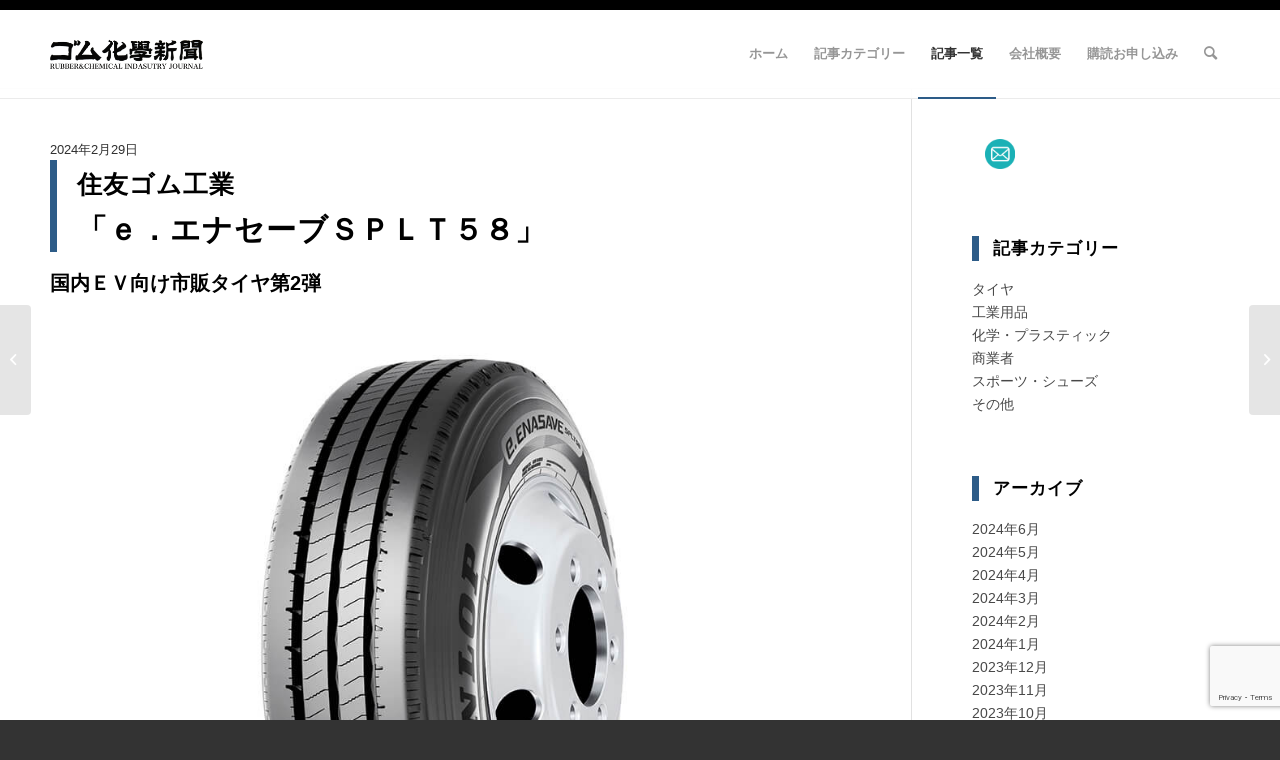

--- FILE ---
content_type: text/html; charset=UTF-8
request_url: https://gomukagaku.com/article/240229_5/
body_size: 16500
content:
<!DOCTYPE html>
<html dir="ltr" lang="ja"
	prefix="og: https://ogp.me/ns#"  class="html_stretched responsive av-preloader-disabled  html_header_top html_logo_left html_main_nav_header html_menu_right html_slim html_header_sticky html_header_shrinking html_mobile_menu_tablet html_header_searchicon html_content_align_center html_header_unstick_top_disabled html_header_stretch_disabled html_av-overlay-side html_av-overlay-side-classic html_av-submenu-noclone html_entry_id_9378 av-cookies-no-cookie-consent av-default-lightbox av-no-preview html_text_menu_active av-mobile-menu-switch-default">
<head>
<meta charset="UTF-8" />
<meta name="robots" content="index, follow" />


<!-- mobile setting -->
<meta name="viewport" content="width=device-width, initial-scale=1">

<!-- Scripts/CSS and wp_head hook -->
<title>住友ゴム工業「ｅ．エナセーブＳＰＬＴ５８」 - ゴム業界紙「ゴム化学新聞」</title>

		<!-- All in One SEO 4.2.2 -->
		<meta name="description" content="住友ゴム工業は、国内ＥＶ向け市販タイヤの第２弾商品として、ＤＵＮＬＯＰ史上最高レベルの低燃費性能を実現したＥＶ小型トラック向けリブタイヤ「ｅ.ＥＮＡＳＡＶＥ ＳＰＬＴ５８」を、３月１日から発売する。リブタイヤは走行安定性・排水性・横滑りのしにくさに寄与する直線またはジグザグの連続した溝を持つタイヤ。" />
		<meta name="robots" content="max-image-preview:large" />
		<link rel="canonical" href="https://gomukagaku.com/article/240229_5/" />
		<meta property="og:locale" content="ja_JP" />
		<meta property="og:site_name" content="ゴム業界紙「ゴム化学新聞」 -" />
		<meta property="og:type" content="article" />
		<meta property="og:title" content="住友ゴム工業「ｅ．エナセーブＳＰＬＴ５８」 - ゴム業界紙「ゴム化学新聞」" />
		<meta property="og:description" content="住友ゴム工業は、国内ＥＶ向け市販タイヤの第２弾商品として、ＤＵＮＬＯＰ史上最高レベルの低燃費性能を実現したＥＶ小型トラック向けリブタイヤ「ｅ.ＥＮＡＳＡＶＥ ＳＰＬＴ５８」を、３月１日から発売する。リブタイヤは走行安定性・排水性・横滑りのしにくさに寄与する直線またはジグザグの連続した溝を持つタイヤ。" />
		<meta property="og:url" content="https://gomukagaku.com/article/240229_5/" />
		<meta property="article:published_time" content="2024-02-29T10:20:03+00:00" />
		<meta property="article:modified_time" content="2024-03-12T09:21:55+00:00" />
		<meta name="twitter:card" content="summary" />
		<meta name="twitter:title" content="住友ゴム工業「ｅ．エナセーブＳＰＬＴ５８」 - ゴム業界紙「ゴム化学新聞」" />
		<meta name="twitter:description" content="住友ゴム工業は、国内ＥＶ向け市販タイヤの第２弾商品として、ＤＵＮＬＯＰ史上最高レベルの低燃費性能を実現したＥＶ小型トラック向けリブタイヤ「ｅ.ＥＮＡＳＡＶＥ ＳＰＬＴ５８」を、３月１日から発売する。リブタイヤは走行安定性・排水性・横滑りのしにくさに寄与する直線またはジグザグの連続した溝を持つタイヤ。" />
		<script type="application/ld+json" class="aioseo-schema">
			{"@context":"https:\/\/schema.org","@graph":[{"@type":"WebSite","@id":"https:\/\/gomukagaku.com\/#website","url":"https:\/\/gomukagaku.com\/","name":"\u30b4\u30e0\u696d\u754c\u7d19\u300c\u30b4\u30e0\u5316\u5b66\u65b0\u805e\u300d","inLanguage":"ja","publisher":{"@id":"https:\/\/gomukagaku.com\/#organization"}},{"@type":"Organization","@id":"https:\/\/gomukagaku.com\/#organization","name":"\u30b4\u30e0\u696d\u754c\u7d19\u300c\u30b4\u30e0\u5316\u5b66\u65b0\u805e\u300d","url":"https:\/\/gomukagaku.com\/"},{"@type":"BreadcrumbList","@id":"https:\/\/gomukagaku.com\/article\/240229_5\/#breadcrumblist","itemListElement":[{"@type":"ListItem","@id":"https:\/\/gomukagaku.com\/#listItem","position":1,"item":{"@type":"WebPage","@id":"https:\/\/gomukagaku.com\/","name":"\u30db\u30fc\u30e0","description":"[av_slideshow_full size='featured' min_height='0px' str","url":"https:\/\/gomukagaku.com\/"},"nextItem":"https:\/\/gomukagaku.com\/article\/240229_5\/#listItem"},{"@type":"ListItem","@id":"https:\/\/gomukagaku.com\/article\/240229_5\/#listItem","position":2,"item":{"@type":"WebPage","@id":"https:\/\/gomukagaku.com\/article\/240229_5\/","name":"\u4f4f\u53cb\u30b4\u30e0\u5de5\u696d\u300c\uff45\uff0e\u30a8\u30ca\u30bb\u30fc\u30d6\uff33\uff30\uff2c\uff34\uff15\uff18\u300d","description":"\u4f4f\u53cb\u30b4\u30e0\u5de5\u696d\u306f\u3001\u56fd\u5185\uff25\uff36\u5411\u3051\u5e02\u8ca9\u30bf\u30a4\u30e4\u306e\u7b2c\uff12\u5f3e\u5546\u54c1\u3068\u3057\u3066\u3001\uff24\uff35\uff2e\uff2c\uff2f\uff30\u53f2\u4e0a\u6700\u9ad8\u30ec\u30d9\u30eb\u306e\u4f4e\u71c3\u8cbb\u6027\u80fd\u3092\u5b9f\u73fe\u3057\u305f\uff25\uff36\u5c0f\u578b\u30c8\u30e9\u30c3\u30af\u5411\u3051\u30ea\u30d6\u30bf\u30a4\u30e4\u300c\uff45.\uff25\uff2e\uff21\uff33\uff21\uff36\uff25 \uff33\uff30\uff2c\uff34\uff15\uff18\u300d\u3092\u3001\uff13\u6708\uff11\u65e5\u304b\u3089\u767a\u58f2\u3059\u308b\u3002\u30ea\u30d6\u30bf\u30a4\u30e4\u306f\u8d70\u884c\u5b89\u5b9a\u6027\u30fb\u6392\u6c34\u6027\u30fb\u6a2a\u6ed1\u308a\u306e\u3057\u306b\u304f\u3055\u306b\u5bc4\u4e0e\u3059\u308b\u76f4\u7dda\u307e\u305f\u306f\u30b8\u30b0\u30b6\u30b0\u306e\u9023\u7d9a\u3057\u305f\u6e9d\u3092\u6301\u3064\u30bf\u30a4\u30e4\u3002","url":"https:\/\/gomukagaku.com\/article\/240229_5\/"},"previousItem":"https:\/\/gomukagaku.com\/#listItem"}]},{"@type":"Person","@id":"https:\/\/gomukagaku.com\/article\/author\/gomu-kagaku1910\/#author","url":"https:\/\/gomukagaku.com\/article\/author\/gomu-kagaku1910\/","name":"\u30b4\u30e0\u5316\u5b66\u65b0\u805e","image":{"@type":"ImageObject","@id":"https:\/\/gomukagaku.com\/article\/240229_5\/#authorImage","url":"https:\/\/secure.gravatar.com\/avatar\/a6f6fcab9d27f9f705e9bdd52c74ea1d?s=96&d=mm&r=g","width":96,"height":96,"caption":"\u30b4\u30e0\u5316\u5b66\u65b0\u805e"}},{"@type":"WebPage","@id":"https:\/\/gomukagaku.com\/article\/240229_5\/#webpage","url":"https:\/\/gomukagaku.com\/article\/240229_5\/","name":"\u4f4f\u53cb\u30b4\u30e0\u5de5\u696d\u300c\uff45\uff0e\u30a8\u30ca\u30bb\u30fc\u30d6\uff33\uff30\uff2c\uff34\uff15\uff18\u300d - \u30b4\u30e0\u696d\u754c\u7d19\u300c\u30b4\u30e0\u5316\u5b66\u65b0\u805e\u300d","description":"\u4f4f\u53cb\u30b4\u30e0\u5de5\u696d\u306f\u3001\u56fd\u5185\uff25\uff36\u5411\u3051\u5e02\u8ca9\u30bf\u30a4\u30e4\u306e\u7b2c\uff12\u5f3e\u5546\u54c1\u3068\u3057\u3066\u3001\uff24\uff35\uff2e\uff2c\uff2f\uff30\u53f2\u4e0a\u6700\u9ad8\u30ec\u30d9\u30eb\u306e\u4f4e\u71c3\u8cbb\u6027\u80fd\u3092\u5b9f\u73fe\u3057\u305f\uff25\uff36\u5c0f\u578b\u30c8\u30e9\u30c3\u30af\u5411\u3051\u30ea\u30d6\u30bf\u30a4\u30e4\u300c\uff45.\uff25\uff2e\uff21\uff33\uff21\uff36\uff25 \uff33\uff30\uff2c\uff34\uff15\uff18\u300d\u3092\u3001\uff13\u6708\uff11\u65e5\u304b\u3089\u767a\u58f2\u3059\u308b\u3002\u30ea\u30d6\u30bf\u30a4\u30e4\u306f\u8d70\u884c\u5b89\u5b9a\u6027\u30fb\u6392\u6c34\u6027\u30fb\u6a2a\u6ed1\u308a\u306e\u3057\u306b\u304f\u3055\u306b\u5bc4\u4e0e\u3059\u308b\u76f4\u7dda\u307e\u305f\u306f\u30b8\u30b0\u30b6\u30b0\u306e\u9023\u7d9a\u3057\u305f\u6e9d\u3092\u6301\u3064\u30bf\u30a4\u30e4\u3002","inLanguage":"ja","isPartOf":{"@id":"https:\/\/gomukagaku.com\/#website"},"breadcrumb":{"@id":"https:\/\/gomukagaku.com\/article\/240229_5\/#breadcrumblist"},"author":"https:\/\/gomukagaku.com\/article\/author\/gomu-kagaku1910\/#author","creator":"https:\/\/gomukagaku.com\/article\/author\/gomu-kagaku1910\/#author","image":{"@type":"ImageObject","@id":"https:\/\/gomukagaku.com\/#mainImage","url":"https:\/\/gomukagaku.com\/system02\/wp-content\/uploads\/2024\/03\/240229_5.jpg","width":1000,"height":800,"caption":"\uff45.\u30a8\u30ca\u30bb\u30fc\u30d6\uff33\uff30\uff2c\uff34\uff15\uff18"},"primaryImageOfPage":{"@id":"https:\/\/gomukagaku.com\/article\/240229_5\/#mainImage"},"datePublished":"2024-02-29T10:20:03+09:00","dateModified":"2024-03-12T09:21:55+09:00"},{"@type":"BlogPosting","@id":"https:\/\/gomukagaku.com\/article\/240229_5\/#blogposting","name":"\u4f4f\u53cb\u30b4\u30e0\u5de5\u696d\u300c\uff45\uff0e\u30a8\u30ca\u30bb\u30fc\u30d6\uff33\uff30\uff2c\uff34\uff15\uff18\u300d - \u30b4\u30e0\u696d\u754c\u7d19\u300c\u30b4\u30e0\u5316\u5b66\u65b0\u805e\u300d","description":"\u4f4f\u53cb\u30b4\u30e0\u5de5\u696d\u306f\u3001\u56fd\u5185\uff25\uff36\u5411\u3051\u5e02\u8ca9\u30bf\u30a4\u30e4\u306e\u7b2c\uff12\u5f3e\u5546\u54c1\u3068\u3057\u3066\u3001\uff24\uff35\uff2e\uff2c\uff2f\uff30\u53f2\u4e0a\u6700\u9ad8\u30ec\u30d9\u30eb\u306e\u4f4e\u71c3\u8cbb\u6027\u80fd\u3092\u5b9f\u73fe\u3057\u305f\uff25\uff36\u5c0f\u578b\u30c8\u30e9\u30c3\u30af\u5411\u3051\u30ea\u30d6\u30bf\u30a4\u30e4\u300c\uff45.\uff25\uff2e\uff21\uff33\uff21\uff36\uff25 \uff33\uff30\uff2c\uff34\uff15\uff18\u300d\u3092\u3001\uff13\u6708\uff11\u65e5\u304b\u3089\u767a\u58f2\u3059\u308b\u3002\u30ea\u30d6\u30bf\u30a4\u30e4\u306f\u8d70\u884c\u5b89\u5b9a\u6027\u30fb\u6392\u6c34\u6027\u30fb\u6a2a\u6ed1\u308a\u306e\u3057\u306b\u304f\u3055\u306b\u5bc4\u4e0e\u3059\u308b\u76f4\u7dda\u307e\u305f\u306f\u30b8\u30b0\u30b6\u30b0\u306e\u9023\u7d9a\u3057\u305f\u6e9d\u3092\u6301\u3064\u30bf\u30a4\u30e4\u3002","inLanguage":"ja","headline":"\u4f4f\u53cb\u30b4\u30e0\u5de5\u696d\u300c\uff45\uff0e\u30a8\u30ca\u30bb\u30fc\u30d6\uff33\uff30\uff2c\uff34\uff15\uff18\u300d","author":{"@id":"https:\/\/gomukagaku.com\/article\/author\/gomu-kagaku1910\/#author"},"publisher":{"@id":"https:\/\/gomukagaku.com\/#organization"},"datePublished":"2024-02-29T10:20:03+09:00","dateModified":"2024-03-12T09:21:55+09:00","articleSection":"\u30bf\u30a4\u30e4, top","mainEntityOfPage":{"@id":"https:\/\/gomukagaku.com\/article\/240229_5\/#webpage"},"isPartOf":{"@id":"https:\/\/gomukagaku.com\/article\/240229_5\/#webpage"},"image":{"@type":"ImageObject","@id":"https:\/\/gomukagaku.com\/#articleImage","url":"https:\/\/gomukagaku.com\/system02\/wp-content\/uploads\/2024\/03\/240229_5.jpg","width":1000,"height":800,"caption":"\uff45.\u30a8\u30ca\u30bb\u30fc\u30d6\uff33\uff30\uff2c\uff34\uff15\uff18"}}]}
		</script>
		<!-- All in One SEO -->

<link rel='dns-prefetch' href='//static.addtoany.com' />
<link rel='dns-prefetch' href='//ajaxzip3.github.io' />
<link rel='dns-prefetch' href='//www.google.com' />
<link rel='dns-prefetch' href='//s.w.org' />
<link rel="alternate" type="application/rss+xml" title="ゴム業界紙「ゴム化学新聞」 &raquo; フィード" href="https://gomukagaku.com/feed/" />
<link rel="alternate" type="application/rss+xml" title="ゴム業界紙「ゴム化学新聞」 &raquo; コメントフィード" href="https://gomukagaku.com/comments/feed/" />
<link rel='stylesheet' id='wp-block-library-css'  href='https://gomukagaku.com/system02/wp-includes/css/dist/block-library/style.min.css?ver=6.0.11' type='text/css' media='all' />
<style id='global-styles-inline-css' type='text/css'>
body{--wp--preset--color--black: #000000;--wp--preset--color--cyan-bluish-gray: #abb8c3;--wp--preset--color--white: #ffffff;--wp--preset--color--pale-pink: #f78da7;--wp--preset--color--vivid-red: #cf2e2e;--wp--preset--color--luminous-vivid-orange: #ff6900;--wp--preset--color--luminous-vivid-amber: #fcb900;--wp--preset--color--light-green-cyan: #7bdcb5;--wp--preset--color--vivid-green-cyan: #00d084;--wp--preset--color--pale-cyan-blue: #8ed1fc;--wp--preset--color--vivid-cyan-blue: #0693e3;--wp--preset--color--vivid-purple: #9b51e0;--wp--preset--color--metallic-red: #b02b2c;--wp--preset--color--maximum-yellow-red: #edae44;--wp--preset--color--yellow-sun: #eeee22;--wp--preset--color--palm-leaf: #83a846;--wp--preset--color--aero: #7bb0e7;--wp--preset--color--old-lavender: #745f7e;--wp--preset--color--steel-teal: #5f8789;--wp--preset--color--raspberry-pink: #d65799;--wp--preset--color--medium-turquoise: #4ecac2;--wp--preset--gradient--vivid-cyan-blue-to-vivid-purple: linear-gradient(135deg,rgba(6,147,227,1) 0%,rgb(155,81,224) 100%);--wp--preset--gradient--light-green-cyan-to-vivid-green-cyan: linear-gradient(135deg,rgb(122,220,180) 0%,rgb(0,208,130) 100%);--wp--preset--gradient--luminous-vivid-amber-to-luminous-vivid-orange: linear-gradient(135deg,rgba(252,185,0,1) 0%,rgba(255,105,0,1) 100%);--wp--preset--gradient--luminous-vivid-orange-to-vivid-red: linear-gradient(135deg,rgba(255,105,0,1) 0%,rgb(207,46,46) 100%);--wp--preset--gradient--very-light-gray-to-cyan-bluish-gray: linear-gradient(135deg,rgb(238,238,238) 0%,rgb(169,184,195) 100%);--wp--preset--gradient--cool-to-warm-spectrum: linear-gradient(135deg,rgb(74,234,220) 0%,rgb(151,120,209) 20%,rgb(207,42,186) 40%,rgb(238,44,130) 60%,rgb(251,105,98) 80%,rgb(254,248,76) 100%);--wp--preset--gradient--blush-light-purple: linear-gradient(135deg,rgb(255,206,236) 0%,rgb(152,150,240) 100%);--wp--preset--gradient--blush-bordeaux: linear-gradient(135deg,rgb(254,205,165) 0%,rgb(254,45,45) 50%,rgb(107,0,62) 100%);--wp--preset--gradient--luminous-dusk: linear-gradient(135deg,rgb(255,203,112) 0%,rgb(199,81,192) 50%,rgb(65,88,208) 100%);--wp--preset--gradient--pale-ocean: linear-gradient(135deg,rgb(255,245,203) 0%,rgb(182,227,212) 50%,rgb(51,167,181) 100%);--wp--preset--gradient--electric-grass: linear-gradient(135deg,rgb(202,248,128) 0%,rgb(113,206,126) 100%);--wp--preset--gradient--midnight: linear-gradient(135deg,rgb(2,3,129) 0%,rgb(40,116,252) 100%);--wp--preset--duotone--dark-grayscale: url('#wp-duotone-dark-grayscale');--wp--preset--duotone--grayscale: url('#wp-duotone-grayscale');--wp--preset--duotone--purple-yellow: url('#wp-duotone-purple-yellow');--wp--preset--duotone--blue-red: url('#wp-duotone-blue-red');--wp--preset--duotone--midnight: url('#wp-duotone-midnight');--wp--preset--duotone--magenta-yellow: url('#wp-duotone-magenta-yellow');--wp--preset--duotone--purple-green: url('#wp-duotone-purple-green');--wp--preset--duotone--blue-orange: url('#wp-duotone-blue-orange');--wp--preset--font-size--small: 1rem;--wp--preset--font-size--medium: 1.125rem;--wp--preset--font-size--large: 1.75rem;--wp--preset--font-size--x-large: clamp(1.75rem, 3vw, 2.25rem);}body { margin: 0; }.wp-site-blocks > .alignleft { float: left; margin-right: 2em; }.wp-site-blocks > .alignright { float: right; margin-left: 2em; }.wp-site-blocks > .aligncenter { justify-content: center; margin-left: auto; margin-right: auto; }.has-black-color{color: var(--wp--preset--color--black) !important;}.has-cyan-bluish-gray-color{color: var(--wp--preset--color--cyan-bluish-gray) !important;}.has-white-color{color: var(--wp--preset--color--white) !important;}.has-pale-pink-color{color: var(--wp--preset--color--pale-pink) !important;}.has-vivid-red-color{color: var(--wp--preset--color--vivid-red) !important;}.has-luminous-vivid-orange-color{color: var(--wp--preset--color--luminous-vivid-orange) !important;}.has-luminous-vivid-amber-color{color: var(--wp--preset--color--luminous-vivid-amber) !important;}.has-light-green-cyan-color{color: var(--wp--preset--color--light-green-cyan) !important;}.has-vivid-green-cyan-color{color: var(--wp--preset--color--vivid-green-cyan) !important;}.has-pale-cyan-blue-color{color: var(--wp--preset--color--pale-cyan-blue) !important;}.has-vivid-cyan-blue-color{color: var(--wp--preset--color--vivid-cyan-blue) !important;}.has-vivid-purple-color{color: var(--wp--preset--color--vivid-purple) !important;}.has-metallic-red-color{color: var(--wp--preset--color--metallic-red) !important;}.has-maximum-yellow-red-color{color: var(--wp--preset--color--maximum-yellow-red) !important;}.has-yellow-sun-color{color: var(--wp--preset--color--yellow-sun) !important;}.has-palm-leaf-color{color: var(--wp--preset--color--palm-leaf) !important;}.has-aero-color{color: var(--wp--preset--color--aero) !important;}.has-old-lavender-color{color: var(--wp--preset--color--old-lavender) !important;}.has-steel-teal-color{color: var(--wp--preset--color--steel-teal) !important;}.has-raspberry-pink-color{color: var(--wp--preset--color--raspberry-pink) !important;}.has-medium-turquoise-color{color: var(--wp--preset--color--medium-turquoise) !important;}.has-black-background-color{background-color: var(--wp--preset--color--black) !important;}.has-cyan-bluish-gray-background-color{background-color: var(--wp--preset--color--cyan-bluish-gray) !important;}.has-white-background-color{background-color: var(--wp--preset--color--white) !important;}.has-pale-pink-background-color{background-color: var(--wp--preset--color--pale-pink) !important;}.has-vivid-red-background-color{background-color: var(--wp--preset--color--vivid-red) !important;}.has-luminous-vivid-orange-background-color{background-color: var(--wp--preset--color--luminous-vivid-orange) !important;}.has-luminous-vivid-amber-background-color{background-color: var(--wp--preset--color--luminous-vivid-amber) !important;}.has-light-green-cyan-background-color{background-color: var(--wp--preset--color--light-green-cyan) !important;}.has-vivid-green-cyan-background-color{background-color: var(--wp--preset--color--vivid-green-cyan) !important;}.has-pale-cyan-blue-background-color{background-color: var(--wp--preset--color--pale-cyan-blue) !important;}.has-vivid-cyan-blue-background-color{background-color: var(--wp--preset--color--vivid-cyan-blue) !important;}.has-vivid-purple-background-color{background-color: var(--wp--preset--color--vivid-purple) !important;}.has-metallic-red-background-color{background-color: var(--wp--preset--color--metallic-red) !important;}.has-maximum-yellow-red-background-color{background-color: var(--wp--preset--color--maximum-yellow-red) !important;}.has-yellow-sun-background-color{background-color: var(--wp--preset--color--yellow-sun) !important;}.has-palm-leaf-background-color{background-color: var(--wp--preset--color--palm-leaf) !important;}.has-aero-background-color{background-color: var(--wp--preset--color--aero) !important;}.has-old-lavender-background-color{background-color: var(--wp--preset--color--old-lavender) !important;}.has-steel-teal-background-color{background-color: var(--wp--preset--color--steel-teal) !important;}.has-raspberry-pink-background-color{background-color: var(--wp--preset--color--raspberry-pink) !important;}.has-medium-turquoise-background-color{background-color: var(--wp--preset--color--medium-turquoise) !important;}.has-black-border-color{border-color: var(--wp--preset--color--black) !important;}.has-cyan-bluish-gray-border-color{border-color: var(--wp--preset--color--cyan-bluish-gray) !important;}.has-white-border-color{border-color: var(--wp--preset--color--white) !important;}.has-pale-pink-border-color{border-color: var(--wp--preset--color--pale-pink) !important;}.has-vivid-red-border-color{border-color: var(--wp--preset--color--vivid-red) !important;}.has-luminous-vivid-orange-border-color{border-color: var(--wp--preset--color--luminous-vivid-orange) !important;}.has-luminous-vivid-amber-border-color{border-color: var(--wp--preset--color--luminous-vivid-amber) !important;}.has-light-green-cyan-border-color{border-color: var(--wp--preset--color--light-green-cyan) !important;}.has-vivid-green-cyan-border-color{border-color: var(--wp--preset--color--vivid-green-cyan) !important;}.has-pale-cyan-blue-border-color{border-color: var(--wp--preset--color--pale-cyan-blue) !important;}.has-vivid-cyan-blue-border-color{border-color: var(--wp--preset--color--vivid-cyan-blue) !important;}.has-vivid-purple-border-color{border-color: var(--wp--preset--color--vivid-purple) !important;}.has-metallic-red-border-color{border-color: var(--wp--preset--color--metallic-red) !important;}.has-maximum-yellow-red-border-color{border-color: var(--wp--preset--color--maximum-yellow-red) !important;}.has-yellow-sun-border-color{border-color: var(--wp--preset--color--yellow-sun) !important;}.has-palm-leaf-border-color{border-color: var(--wp--preset--color--palm-leaf) !important;}.has-aero-border-color{border-color: var(--wp--preset--color--aero) !important;}.has-old-lavender-border-color{border-color: var(--wp--preset--color--old-lavender) !important;}.has-steel-teal-border-color{border-color: var(--wp--preset--color--steel-teal) !important;}.has-raspberry-pink-border-color{border-color: var(--wp--preset--color--raspberry-pink) !important;}.has-medium-turquoise-border-color{border-color: var(--wp--preset--color--medium-turquoise) !important;}.has-vivid-cyan-blue-to-vivid-purple-gradient-background{background: var(--wp--preset--gradient--vivid-cyan-blue-to-vivid-purple) !important;}.has-light-green-cyan-to-vivid-green-cyan-gradient-background{background: var(--wp--preset--gradient--light-green-cyan-to-vivid-green-cyan) !important;}.has-luminous-vivid-amber-to-luminous-vivid-orange-gradient-background{background: var(--wp--preset--gradient--luminous-vivid-amber-to-luminous-vivid-orange) !important;}.has-luminous-vivid-orange-to-vivid-red-gradient-background{background: var(--wp--preset--gradient--luminous-vivid-orange-to-vivid-red) !important;}.has-very-light-gray-to-cyan-bluish-gray-gradient-background{background: var(--wp--preset--gradient--very-light-gray-to-cyan-bluish-gray) !important;}.has-cool-to-warm-spectrum-gradient-background{background: var(--wp--preset--gradient--cool-to-warm-spectrum) !important;}.has-blush-light-purple-gradient-background{background: var(--wp--preset--gradient--blush-light-purple) !important;}.has-blush-bordeaux-gradient-background{background: var(--wp--preset--gradient--blush-bordeaux) !important;}.has-luminous-dusk-gradient-background{background: var(--wp--preset--gradient--luminous-dusk) !important;}.has-pale-ocean-gradient-background{background: var(--wp--preset--gradient--pale-ocean) !important;}.has-electric-grass-gradient-background{background: var(--wp--preset--gradient--electric-grass) !important;}.has-midnight-gradient-background{background: var(--wp--preset--gradient--midnight) !important;}.has-small-font-size{font-size: var(--wp--preset--font-size--small) !important;}.has-medium-font-size{font-size: var(--wp--preset--font-size--medium) !important;}.has-large-font-size{font-size: var(--wp--preset--font-size--large) !important;}.has-x-large-font-size{font-size: var(--wp--preset--font-size--x-large) !important;}
</style>
<link rel='stylesheet' id='contact-form-7-css'  href='https://gomukagaku.com/system02/wp-content/plugins/contact-form-7/includes/css/styles.css?ver=5.6' type='text/css' media='all' />
<link rel='stylesheet' id='addtoany-css'  href='https://gomukagaku.com/system02/wp-content/plugins/add-to-any/addtoany.min.css?ver=1.16' type='text/css' media='all' />
<link rel='stylesheet' id='avia-merged-styles-css'  href='https://gomukagaku.com/system02/wp-content/uploads/dynamic_avia/avia-merged-styles-0d2d6406183eda9ee7778f53ef6acfec---62bdad44edc5c.css' type='text/css' media='all' />
<link rel='stylesheet' id='avia-single-post-9378-css'  href='https://gomukagaku.com/system02/wp-content/uploads/avia_posts_css/post-9378.css?ver=ver-1710235612' type='text/css' media='all' />
<script type='text/javascript' src='https://gomukagaku.com/system02/wp-includes/js/jquery/jquery.min.js?ver=3.6.0' id='jquery-core-js'></script>
<script type='text/javascript' src='https://gomukagaku.com/system02/wp-includes/js/jquery/jquery-migrate.min.js?ver=3.3.2' id='jquery-migrate-js'></script>
<script type='text/javascript' id='addtoany-core-js-before'>
window.a2a_config=window.a2a_config||{};a2a_config.callbacks=[];a2a_config.overlays=[];a2a_config.templates={};a2a_localize = {
	Share: "共有",
	Save: "ブックマーク",
	Subscribe: "購読",
	Email: "メール",
	Bookmark: "ブックマーク",
	ShowAll: "すべて表示する",
	ShowLess: "小さく表示する",
	FindServices: "サービスを探す",
	FindAnyServiceToAddTo: "追加するサービスを今すぐ探す",
	PoweredBy: "Powered by",
	ShareViaEmail: "メールでシェアする",
	SubscribeViaEmail: "メールで購読する",
	BookmarkInYourBrowser: "ブラウザにブックマーク",
	BookmarkInstructions: "このページをブックマークするには、 Ctrl+D または \u2318+D を押下。",
	AddToYourFavorites: "お気に入りに追加",
	SendFromWebOrProgram: "任意のメールアドレスまたはメールプログラムから送信",
	EmailProgram: "メールプログラム",
	More: "詳細&#8230;",
	ThanksForSharing: "共有ありがとうございます !",
	ThanksForFollowing: "フォローありがとうございます !"
};
</script>
<script type='text/javascript' async src='https://static.addtoany.com/menu/page.js' id='addtoany-core-js'></script>
<script type='text/javascript' async src='https://gomukagaku.com/system02/wp-content/plugins/add-to-any/addtoany.min.js?ver=1.1' id='addtoany-jquery-js'></script>
<link rel="https://api.w.org/" href="https://gomukagaku.com/wp-json/" /><link rel="alternate" type="application/json" href="https://gomukagaku.com/wp-json/wp/v2/posts/9378" /><link rel="EditURI" type="application/rsd+xml" title="RSD" href="https://gomukagaku.com/system02/xmlrpc.php?rsd" />
<link rel="wlwmanifest" type="application/wlwmanifest+xml" href="https://gomukagaku.com/system02/wp-includes/wlwmanifest.xml" /> 
<meta name="generator" content="WordPress 6.0.11" />
<link rel='shortlink' href='https://gomukagaku.com/?p=9378' />
<link rel="alternate" type="application/json+oembed" href="https://gomukagaku.com/wp-json/oembed/1.0/embed?url=https%3A%2F%2Fgomukagaku.com%2Farticle%2F240229_5%2F" />
<link rel="alternate" type="text/xml+oembed" href="https://gomukagaku.com/wp-json/oembed/1.0/embed?url=https%3A%2F%2Fgomukagaku.com%2Farticle%2F240229_5%2F&#038;format=xml" />
<!-- start Simple Custom CSS and JS -->
<style type="text/css">
.template-page .entry-content-wrapper h1, .template-page .entry-content-wrapper h2 {
    text-transform: none;
}</style>
<!-- end Simple Custom CSS and JS -->
<!-- start Simple Custom CSS and JS -->
<style type="text/css">
#top h3 a{
    font-size: 15px;
    line-height: 110%;
}
#footer {
    font-size: 14px;
}</style>
<!-- end Simple Custom CSS and JS -->
<!-- start Simple Custom CSS and JS -->
<style type="text/css">
body {
 line-height: 1.7 !important;
font-family:"ヒラギノ角ゴ Pro W3","Hiragino Kaku Gothic Pro","メイリオ",Meiryo,"ＭＳ Ｐゴシック",sans-serif !important;
}</style>
<!-- end Simple Custom CSS and JS -->
<!-- start Simple Custom CSS and JS -->
<style type="text/css">
#header_main {
    border-top-color: #000000;
    border-top-width: 10px;
}</style>
<!-- end Simple Custom CSS and JS -->
<!-- start Simple Custom CSS and JS -->
<style type="text/css">
#top_k_0 .av-magazine-hero .av-magazine-thumbnail{padding: 0;}</style>
<!-- end Simple Custom CSS and JS -->
<!-- start Simple Custom CSS and JS -->
<style type="text/css">
#top_kizi_border .special-heading-inner-border
{    border-top-style: double;
    border-top-width: 5px;
border-color: #666 !important;}</style>
<!-- end Simple Custom CSS and JS -->
<!-- start Simple Custom CSS and JS -->
<style type="text/css">
.av-magazine-hero-top .av-magazine-top-bar {
    background: #e6e6e6;
  padding-left: 6px;
}</style>
<!-- end Simple Custom CSS and JS -->
<!-- start Simple Custom CSS and JS -->
<style type="text/css">
/*TOP*/
#top01 .av-magazine-entry {box-shadow: 1px 1px 2px 2px rgba(0,0,0,0.1) !important; margin-right: 2px; margin-left: 2px;margin-bottom: 15px;}
#top01 .av-magazine-content-wrap{margin-left: 10px;}
.av-magazine-content-wrap {
    padding-bottom: 5px;
}

/*右カラム*/
.widget {
    padding: 30px 0 30px 10px;
}

#newsbox-5,#newsbox-6,#newsbox-7,#newsbox-8 {box-shadow: 1px 1px 2px 2px rgba(0,0,0,0.1);margin-right: 3px;padding-top: 10px;
    padding-bottom: 10px;
    margin-bottom: 30px;}

#newsbox-5, #newsbox-6, #newsbox-7, #newsbox-8, #categories-4, #archives-4 {
    font-size: 14px;
}</style>
<!-- end Simple Custom CSS and JS -->
<!-- start Simple Custom CSS and JS -->
<style type="text/css">
.widgettitle{
    border-left-style: solid;
    border-left-width: 7px;
    border-color: #2d5c88 !important;
    padding-left: 14px;
    margin-bottom: 1em;
    margin-right: 1em;
    font-size: 1.2em;
    line-height: 1.5em;
}</style>
<!-- end Simple Custom CSS and JS -->
<!-- start Simple Custom CSS and JS -->
<style type="text/css">
.av-magazine-thumbnail {
    border: none;
}</style>
<!-- end Simple Custom CSS and JS -->
<!-- start Simple Custom CSS and JS -->
<style type="text/css">
.news-thumb {
    width: 65px;
    height: 60px;
    border-style: none;
}

.news-thumb img, .news-thumb img {
    width: 65px;
    height: 60px;
}</style>
<!-- end Simple Custom CSS and JS -->
<!-- start Simple Custom CSS and JS -->
<style type="text/css">
.mincho {
    font-family: "ヒラギノ明朝 ProN W6", "HiraMinProN-W6", "HG明朝E", "ＭＳ Ｐ明朝", "MS PMincho", "MS 明朝", serif;
}
.mincho2 {
    font-family: serif;
}</style>
<!-- end Simple Custom CSS and JS -->
<!-- start Simple Custom CSS and JS -->
<style type="text/css">
/*table top用*/
section table { width: 100%;}
section th, section td  { padding: 10px; border: 1px solid #ddd; }
section th  { background: #f4f4f4; }
section td  { background: #fff;color: #757575; }

.top_ta th  { width: 50%; text-align: left; }
 
@media only screen and (max-width:480px){
    .top_ta { margin: 0 -10px; }
    .top_ta th,
    .top_ta td{
    width: 100%;
    display: block;
    border-top: #f2f2f2;
    }
  .top_ta th{color:#ddd;}
  .top_ta tr:first-child th { border-top: 1px solid #ddd;}
}

/*table contens用*/
section table { width: 100%; }
section th, section td  { padding: 10px; border: 1px solid #ddd; }
section th  { background: #f4f4f4; }

.con_ta th  { width: 20%; text-align: left; color: #757575;}
 
@media only screen and (max-width:480px){
    .con_ta { margin: 0 -10px; }
    .con_ta th,
    .con_ta td{
    width: 100%;
    display: block;
    border-top: #f2f2f2;
    }
  .con_ta th{color:#757575;}
  .con_ta tr:first-child th { border-top: 1px solid #ddd; }
}

/*table contens2用*/
section table { width: 100%; }
section th, section td  { padding: 10px; border: 1px solid #ddd; }
section th  { background: #f4f4f4; color}

.con_ta2 th  { width: 30%; text-align: left; color: #757575;}
.con_ta2 th,td {font-size:14px;}
 
@media only screen and (max-width:480px){
    .con_ta2 { margin: 0 -10px; }
    .con_ta2 th,
    .con_ta2 td{
    width: 100%;
    display: block;
    border-top: #f2f2f2;
    }
  .con_ta2 th{color:#757575;}
  .con_ta2 tr:first-child th { border-top: 1px solid #ddd; }

}</style>
<!-- end Simple Custom CSS and JS -->
<!-- start Simple Custom CSS and JS -->
<style type="text/css">
h1 {
    font-size: 30px;
}</style>
<!-- end Simple Custom CSS and JS -->
<!-- start Simple Custom CSS and JS -->
<style type="text/css">
.figure {
	float: left !important;
	margin: 0 15px 15px 0;
}
.figure img {
	max-width: 100%;
}

.box-img,
.box-text{
  display: inline-block;
}</style>
<!-- end Simple Custom CSS and JS -->
<link rel="profile" href="http://gmpg.org/xfn/11" />
<link rel="alternate" type="application/rss+xml" title="ゴム業界紙「ゴム化学新聞」 RSS2 Feed" href="https://gomukagaku.com/feed/" />
<link rel="pingback" href="https://gomukagaku.com/system02/xmlrpc.php" />
<!--[if lt IE 9]><script src="https://gomukagaku.com/system02/wp-content/themes/enfold/js/html5shiv.js"></script><![endif]-->
<link rel="icon" href="https://gomukagaku.com/system02/wp-content/uploads/2022/06/favicon.png" type="image/png">

<!-- To speed up the rendering and to display the site as fast as possible to the user we include some styles and scripts for above the fold content inline -->
<script type="text/javascript">'use strict';var avia_is_mobile=!1;if(/Android|webOS|iPhone|iPad|iPod|BlackBerry|IEMobile|Opera Mini/i.test(navigator.userAgent)&&'ontouchstart' in document.documentElement){avia_is_mobile=!0;document.documentElement.className+=' avia_mobile '}
else{document.documentElement.className+=' avia_desktop '};document.documentElement.className+=' js_active ';(function(){var e=['-webkit-','-moz-','-ms-',''],n='',o=!1,a=!1;for(var t in e){if(e[t]+'transform' in document.documentElement.style){o=!0;n=e[t]+'transform'};if(e[t]+'perspective' in document.documentElement.style){a=!0}};if(o){document.documentElement.className+=' avia_transform '};if(a){document.documentElement.className+=' avia_transform3d '};if(typeof document.getElementsByClassName=='function'&&typeof document.documentElement.getBoundingClientRect=='function'&&avia_is_mobile==!1){if(n&&window.innerHeight>0){setTimeout(function(){var e=0,o={},a=0,t=document.getElementsByClassName('av-parallax'),i=window.pageYOffset||document.documentElement.scrollTop;for(e=0;e<t.length;e++){t[e].style.top='0px';o=t[e].getBoundingClientRect();a=Math.ceil((window.innerHeight+i-o.top)*0.3);t[e].style[n]='translate(0px, '+a+'px)';t[e].style.top='auto';t[e].className+=' enabled-parallax '}},50)}}})();</script><style type='text/css'>
@font-face {font-family: 'entypo-fontello'; font-weight: normal; font-style: normal; font-display: auto;
src: url('https://gomukagaku.com/system02/wp-content/themes/enfold/config-templatebuilder/avia-template-builder/assets/fonts/entypo-fontello.woff2') format('woff2'),
url('https://gomukagaku.com/system02/wp-content/themes/enfold/config-templatebuilder/avia-template-builder/assets/fonts/entypo-fontello.woff') format('woff'),
url('https://gomukagaku.com/system02/wp-content/themes/enfold/config-templatebuilder/avia-template-builder/assets/fonts/entypo-fontello.ttf') format('truetype'),
url('https://gomukagaku.com/system02/wp-content/themes/enfold/config-templatebuilder/avia-template-builder/assets/fonts/entypo-fontello.svg#entypo-fontello') format('svg'),
url('https://gomukagaku.com/system02/wp-content/themes/enfold/config-templatebuilder/avia-template-builder/assets/fonts/entypo-fontello.eot'),
url('https://gomukagaku.com/system02/wp-content/themes/enfold/config-templatebuilder/avia-template-builder/assets/fonts/entypo-fontello.eot?#iefix') format('embedded-opentype');
} #top .avia-font-entypo-fontello, body .avia-font-entypo-fontello, html body [data-av_iconfont='entypo-fontello']:before{ font-family: 'entypo-fontello'; }
</style>

<!--
Debugging Info for Theme support: 

Theme: Enfold
Version: 5.0.1
Installed: enfold
AviaFramework Version: 5.0
AviaBuilder Version: 4.8
aviaElementManager Version: 1.0.1
- - - - - - - - - - -
ChildTheme: Enfold Child
ChildTheme Version: 1.0
ChildTheme Installed: enfold

ML:128-PU:32-PLA:10
WP:6.0.11
Compress: CSS:all theme files - JS:all theme files
Updates: disabled
PLAu:9
-->
</head>

<body id="top" class="post-template-default single single-post postid-9378 single-format-standard stretched rtl_columns av-curtain-numeric helvetica neue-websave helvetica_neue  avia-responsive-images-support" itemscope="itemscope" itemtype="https://schema.org/WebPage" >

	<svg xmlns="http://www.w3.org/2000/svg" viewBox="0 0 0 0" width="0" height="0" focusable="false" role="none" style="visibility: hidden; position: absolute; left: -9999px; overflow: hidden;" ><defs><filter id="wp-duotone-dark-grayscale"><feColorMatrix color-interpolation-filters="sRGB" type="matrix" values=" .299 .587 .114 0 0 .299 .587 .114 0 0 .299 .587 .114 0 0 .299 .587 .114 0 0 " /><feComponentTransfer color-interpolation-filters="sRGB" ><feFuncR type="table" tableValues="0 0.49803921568627" /><feFuncG type="table" tableValues="0 0.49803921568627" /><feFuncB type="table" tableValues="0 0.49803921568627" /><feFuncA type="table" tableValues="1 1" /></feComponentTransfer><feComposite in2="SourceGraphic" operator="in" /></filter></defs></svg><svg xmlns="http://www.w3.org/2000/svg" viewBox="0 0 0 0" width="0" height="0" focusable="false" role="none" style="visibility: hidden; position: absolute; left: -9999px; overflow: hidden;" ><defs><filter id="wp-duotone-grayscale"><feColorMatrix color-interpolation-filters="sRGB" type="matrix" values=" .299 .587 .114 0 0 .299 .587 .114 0 0 .299 .587 .114 0 0 .299 .587 .114 0 0 " /><feComponentTransfer color-interpolation-filters="sRGB" ><feFuncR type="table" tableValues="0 1" /><feFuncG type="table" tableValues="0 1" /><feFuncB type="table" tableValues="0 1" /><feFuncA type="table" tableValues="1 1" /></feComponentTransfer><feComposite in2="SourceGraphic" operator="in" /></filter></defs></svg><svg xmlns="http://www.w3.org/2000/svg" viewBox="0 0 0 0" width="0" height="0" focusable="false" role="none" style="visibility: hidden; position: absolute; left: -9999px; overflow: hidden;" ><defs><filter id="wp-duotone-purple-yellow"><feColorMatrix color-interpolation-filters="sRGB" type="matrix" values=" .299 .587 .114 0 0 .299 .587 .114 0 0 .299 .587 .114 0 0 .299 .587 .114 0 0 " /><feComponentTransfer color-interpolation-filters="sRGB" ><feFuncR type="table" tableValues="0.54901960784314 0.98823529411765" /><feFuncG type="table" tableValues="0 1" /><feFuncB type="table" tableValues="0.71764705882353 0.25490196078431" /><feFuncA type="table" tableValues="1 1" /></feComponentTransfer><feComposite in2="SourceGraphic" operator="in" /></filter></defs></svg><svg xmlns="http://www.w3.org/2000/svg" viewBox="0 0 0 0" width="0" height="0" focusable="false" role="none" style="visibility: hidden; position: absolute; left: -9999px; overflow: hidden;" ><defs><filter id="wp-duotone-blue-red"><feColorMatrix color-interpolation-filters="sRGB" type="matrix" values=" .299 .587 .114 0 0 .299 .587 .114 0 0 .299 .587 .114 0 0 .299 .587 .114 0 0 " /><feComponentTransfer color-interpolation-filters="sRGB" ><feFuncR type="table" tableValues="0 1" /><feFuncG type="table" tableValues="0 0.27843137254902" /><feFuncB type="table" tableValues="0.5921568627451 0.27843137254902" /><feFuncA type="table" tableValues="1 1" /></feComponentTransfer><feComposite in2="SourceGraphic" operator="in" /></filter></defs></svg><svg xmlns="http://www.w3.org/2000/svg" viewBox="0 0 0 0" width="0" height="0" focusable="false" role="none" style="visibility: hidden; position: absolute; left: -9999px; overflow: hidden;" ><defs><filter id="wp-duotone-midnight"><feColorMatrix color-interpolation-filters="sRGB" type="matrix" values=" .299 .587 .114 0 0 .299 .587 .114 0 0 .299 .587 .114 0 0 .299 .587 .114 0 0 " /><feComponentTransfer color-interpolation-filters="sRGB" ><feFuncR type="table" tableValues="0 0" /><feFuncG type="table" tableValues="0 0.64705882352941" /><feFuncB type="table" tableValues="0 1" /><feFuncA type="table" tableValues="1 1" /></feComponentTransfer><feComposite in2="SourceGraphic" operator="in" /></filter></defs></svg><svg xmlns="http://www.w3.org/2000/svg" viewBox="0 0 0 0" width="0" height="0" focusable="false" role="none" style="visibility: hidden; position: absolute; left: -9999px; overflow: hidden;" ><defs><filter id="wp-duotone-magenta-yellow"><feColorMatrix color-interpolation-filters="sRGB" type="matrix" values=" .299 .587 .114 0 0 .299 .587 .114 0 0 .299 .587 .114 0 0 .299 .587 .114 0 0 " /><feComponentTransfer color-interpolation-filters="sRGB" ><feFuncR type="table" tableValues="0.78039215686275 1" /><feFuncG type="table" tableValues="0 0.94901960784314" /><feFuncB type="table" tableValues="0.35294117647059 0.47058823529412" /><feFuncA type="table" tableValues="1 1" /></feComponentTransfer><feComposite in2="SourceGraphic" operator="in" /></filter></defs></svg><svg xmlns="http://www.w3.org/2000/svg" viewBox="0 0 0 0" width="0" height="0" focusable="false" role="none" style="visibility: hidden; position: absolute; left: -9999px; overflow: hidden;" ><defs><filter id="wp-duotone-purple-green"><feColorMatrix color-interpolation-filters="sRGB" type="matrix" values=" .299 .587 .114 0 0 .299 .587 .114 0 0 .299 .587 .114 0 0 .299 .587 .114 0 0 " /><feComponentTransfer color-interpolation-filters="sRGB" ><feFuncR type="table" tableValues="0.65098039215686 0.40392156862745" /><feFuncG type="table" tableValues="0 1" /><feFuncB type="table" tableValues="0.44705882352941 0.4" /><feFuncA type="table" tableValues="1 1" /></feComponentTransfer><feComposite in2="SourceGraphic" operator="in" /></filter></defs></svg><svg xmlns="http://www.w3.org/2000/svg" viewBox="0 0 0 0" width="0" height="0" focusable="false" role="none" style="visibility: hidden; position: absolute; left: -9999px; overflow: hidden;" ><defs><filter id="wp-duotone-blue-orange"><feColorMatrix color-interpolation-filters="sRGB" type="matrix" values=" .299 .587 .114 0 0 .299 .587 .114 0 0 .299 .587 .114 0 0 .299 .587 .114 0 0 " /><feComponentTransfer color-interpolation-filters="sRGB" ><feFuncR type="table" tableValues="0.098039215686275 1" /><feFuncG type="table" tableValues="0 0.66274509803922" /><feFuncB type="table" tableValues="0.84705882352941 0.41960784313725" /><feFuncA type="table" tableValues="1 1" /></feComponentTransfer><feComposite in2="SourceGraphic" operator="in" /></filter></defs></svg>
	<div id='wrap_all'>

	
<header id='header' class='all_colors header_color light_bg_color  av_header_top av_logo_left av_main_nav_header av_menu_right av_slim av_header_sticky av_header_shrinking av_header_stretch_disabled av_mobile_menu_tablet av_header_searchicon av_header_unstick_top_disabled av_bottom_nav_disabled  av_header_border_disabled'  role="banner" itemscope="itemscope" itemtype="https://schema.org/WPHeader" >

		<div  id='header_main' class='container_wrap container_wrap_logo'>

        <div class='container av-logo-container'><div class='inner-container'><span class='logo avia-standard-logo'><a href='https://gomukagaku.com/' class=''><img src="https://gomukagaku.com/system02/wp-content/uploads/2019/10/rogo02-2-1-300x172.png" height="100" width="300" alt='ゴム業界紙「ゴム化学新聞」' title='' /></a></span><nav class='main_menu' data-selectname='Select a page'  role="navigation" itemscope="itemscope" itemtype="https://schema.org/SiteNavigationElement" ><div class="avia-menu av-main-nav-wrap"><ul role="menu" class="menu av-main-nav" id="avia-menu"><li role="menuitem" id="menu-item-3317" class="menu-item menu-item-type-custom menu-item-object-custom menu-item-home menu-item-top-level menu-item-top-level-1"><a href="https://gomukagaku.com/" itemprop="url" tabindex="0"><span class="avia-bullet"></span><span class="avia-menu-text">ホーム</span><span class="avia-menu-fx"><span class="avia-arrow-wrap"><span class="avia-arrow"></span></span></span></a></li>
<li role="menuitem" id="menu-item-3554" class="menu-item menu-item-type-post_type menu-item-object-page menu-item-has-children menu-item-top-level menu-item-top-level-2"><a href="https://gomukagaku.com/article_category/" itemprop="url" tabindex="0"><span class="avia-bullet"></span><span class="avia-menu-text">記事カテゴリー</span><span class="avia-menu-fx"><span class="avia-arrow-wrap"><span class="avia-arrow"></span></span></span></a>


<ul class="sub-menu">
	<li role="menuitem" id="menu-item-3320" class="menu-item menu-item-type-taxonomy menu-item-object-category current-post-ancestor current-menu-parent current-post-parent"><a href="https://gomukagaku.com/article/category/tire/" itemprop="url" tabindex="0"><span class="avia-bullet"></span><span class="avia-menu-text">タイヤ</span></a></li>
	<li role="menuitem" id="menu-item-3321" class="menu-item menu-item-type-taxonomy menu-item-object-category"><a href="https://gomukagaku.com/article/category/industrial/" itemprop="url" tabindex="0"><span class="avia-bullet"></span><span class="avia-menu-text">工業用品</span></a></li>
	<li role="menuitem" id="menu-item-3322" class="menu-item menu-item-type-taxonomy menu-item-object-category"><a href="https://gomukagaku.com/article/category/chemistry/" itemprop="url" tabindex="0"><span class="avia-bullet"></span><span class="avia-menu-text">化学・プラスティック</span></a></li>
	<li role="menuitem" id="menu-item-3323" class="menu-item menu-item-type-taxonomy menu-item-object-category"><a href="https://gomukagaku.com/article/category/merchant/" itemprop="url" tabindex="0"><span class="avia-bullet"></span><span class="avia-menu-text">商業者</span></a></li>
	<li role="menuitem" id="menu-item-3324" class="menu-item menu-item-type-taxonomy menu-item-object-category"><a href="https://gomukagaku.com/article/category/shoes/" itemprop="url" tabindex="0"><span class="avia-bullet"></span><span class="avia-menu-text">スポーツ・シューズ</span></a></li>
	<li role="menuitem" id="menu-item-3325" class="menu-item menu-item-type-taxonomy menu-item-object-category"><a href="https://gomukagaku.com/article/category/other/" itemprop="url" tabindex="0"><span class="avia-bullet"></span><span class="avia-menu-text">その他</span></a></li>
</ul>
</li>
<li role="menuitem" id="menu-item-3318" class="menu-item menu-item-type-post_type menu-item-object-page current_page_parent menu-item-top-level menu-item-top-level-3 current-menu-item"><a href="https://gomukagaku.com/articles/" itemprop="url" tabindex="0"><span class="avia-bullet"></span><span class="avia-menu-text">記事一覧</span><span class="avia-menu-fx"><span class="avia-arrow-wrap"><span class="avia-arrow"></span></span></span></a></li>
<li role="menuitem" id="menu-item-3417" class="menu-item menu-item-type-post_type menu-item-object-page menu-item-top-level menu-item-top-level-4"><a href="https://gomukagaku.com/company-profile/" itemprop="url" tabindex="0"><span class="avia-bullet"></span><span class="avia-menu-text">会社概要</span><span class="avia-menu-fx"><span class="avia-arrow-wrap"><span class="avia-arrow"></span></span></span></a></li>
<li role="menuitem" id="menu-item-3559" class="menu-item menu-item-type-post_type menu-item-object-page menu-item-top-level menu-item-top-level-5"><a href="https://gomukagaku.com/subscription-application/" itemprop="url" tabindex="0"><span class="avia-bullet"></span><span class="avia-menu-text">購読お申し込み</span><span class="avia-menu-fx"><span class="avia-arrow-wrap"><span class="avia-arrow"></span></span></span></a></li>
<li id="menu-item-search" class="noMobile menu-item menu-item-search-dropdown menu-item-avia-special" role="menuitem"><a aria-label="Search" href="?s=" rel="nofollow" data-avia-search-tooltip="

&lt;form role=&quot;search&quot; action=&quot;https://gomukagaku.com/&quot; id=&quot;searchform&quot; method=&quot;get&quot; class=&quot;&quot;&gt;
	&lt;div&gt;
		&lt;input type=&quot;submit&quot; value=&quot;&quot; id=&quot;searchsubmit&quot; class=&quot;button avia-font-entypo-fontello&quot; /&gt;
		&lt;input type=&quot;text&quot; id=&quot;s&quot; name=&quot;s&quot; value=&quot;&quot; placeholder='Search' /&gt;
			&lt;/div&gt;
&lt;/form&gt;
" aria-hidden='false' data-av_icon='' data-av_iconfont='entypo-fontello'><span class="avia_hidden_link_text">Search</span></a></li><li class="av-burger-menu-main menu-item-avia-special av-small-burger-icon">
	        			<a href="#" aria-label="Menu" aria-hidden="false">
							<span class="av-hamburger av-hamburger--spin av-js-hamburger">
								<span class="av-hamburger-box">
						          <span class="av-hamburger-inner"></span>
						          <strong>Menu</strong>
								</span>
							</span>
							<span class="avia_hidden_link_text">Menu</span>
						</a>
	        		   </li></ul></div></nav></div> </div> 
		<!-- end container_wrap-->
		</div>
		<div class='header_bg'></div>

<!-- end header -->
</header>

	<div id='main' class='all_colors' data-scroll-offset='88'>

	<div   class='main_color container_wrap_first container_wrap sidebar_right'  ><div class='container av-section-cont-open' ><main  role="main" itemscope="itemscope" itemtype="https://schema.org/Blog"  class='template-page content  av-content-small alpha units'><div class='post-entry post-entry-type-page post-entry-9378'><div class='entry-content-wrapper clearfix'><div class='flex_column av-1w49u3-73b13f6374f2c42a2ce73b4fbe17b59c av_one_full  avia-builder-el-0  el_before_av_one_full  avia-builder-el-first  first flex_column_div av-zero-column-padding '     ><section  class='av_textblock_section av-k1hinyye-e3cceacde2dde72bb5990d33598a4e5a'  itemscope="itemscope" itemtype="https://schema.org/BlogPosting" itemprop="blogPost" ><div class='avia_textblock'  itemprop="text" >2024年2月29日
<blockquote>
<h1><span style="font-size: smaller;">住友ゴム工業</span><br>「ｅ．エナセーブＳＰＬＴ５８」</h1>
</blockquote>
<h3>国内ＥＶ向け市販タイヤ第2弾</h3>
</div></section></div><div class='flex_column av-3wsnyu-d49254b25e655e89bfb59913cd6d2961 av_one_full  avia-builder-el-2  el_after_av_one_full  el_before_av_one_full  first flex_column_div av-zero-column-padding column-top-margin'     ><div  class='avia-image-container av-29xbo6-541500f9f73cc83798735fa906899d18 av-styling- avia-align-center  avia-builder-el-3  avia-builder-el-no-sibling  av-has-copyright av-copyright-always'   itemprop="image" itemscope="itemscope" itemtype="https://schema.org/ImageObject" ><div class="avia-image-container-inner"><div class="avia-image-overlay-wrap"><img class='wp-image-9379 avia-img-lazy-loading-not-9379 avia_image ' src="https://gomukagaku.com/system02/wp-content/uploads/2024/03/240229_5.jpg" alt='ｅ.エナセーブＳＰＬＴ５８' title='ｅ.エナセーブＳＰＬＴ５８'  height="800" width="1000"  itemprop="thumbnailUrl" srcset="https://gomukagaku.com/system02/wp-content/uploads/2024/03/240229_5.jpg 1000w, https://gomukagaku.com/system02/wp-content/uploads/2024/03/240229_5-300x240.jpg 300w, https://gomukagaku.com/system02/wp-content/uploads/2024/03/240229_5-768x614.jpg 768w, https://gomukagaku.com/system02/wp-content/uploads/2024/03/240229_5-705x564.jpg 705w" sizes="(max-width: 1000px) 100vw, 1000px" /></div><small class="avia-copyright">ｅ.エナセーブＳＰＬＴ５８</small></div></div></div><div class='flex_column av-hf1su3-0db624d7908af7cde9954b5dead70087 av_one_full  avia-builder-el-4  el_after_av_one_full  el_before_av_hr  first flex_column_div av-zero-column-padding column-top-margin'     ><section  class='av_textblock_section av-k1hgzo3f-839b78e7b0bda25e2b8587c50d1c43fc'  itemscope="itemscope" itemtype="https://schema.org/BlogPosting" itemprop="blogPost" ><div class='avia_textblock'  itemprop="text" ><p>住友ゴム工業（山本悟社長）は、国内ＥＶ向け市販タイヤの第２弾商品として、ＤＵＮＬＯＰ（ダンロップ）史上最高レベルの低燃費（電費）性能を実現したＥＶ小型トラック向けリブタイヤ「ｅ.ＥＮＡＳＡＶＥ　ＳＰＬＴ５８（イー　エナセーブ　エスピーエルティーゴーハチ）」を、３月１日から発売する。リブタイヤは走行安定性・排水性・横滑りのしにくさに寄与する直線またはジグザグの連続した溝（リブパターン）を持つタイヤ。</p>
<p>世界的な脱炭素化の流れを受け、自動車メーカー各社でのＥＶ小型トラックの生産台数は増加することが予想されている。この流れに対応し、ｅ.ＥＮＡＳＡＶＥ　ＳＰＬＴ５８はＥＶの課題である一回の充電で走れる航続距離を伸ばすことに加え、専用バッテリー搭載による車重増によるタイヤ摩耗を抑えることを目的に開発された。トレッド幅とショルダープロファイルを最適化した「低燃費ショルダープロファイル」によって、余分なゴムを削減するとともに、トレッド部のゴムに低燃費配合を採用した。さらに、製造時にトレッド部の表面に残るスピューを金型技術でなくすことで新品時の路面との摩擦を軽減する。これらの異なるアプローチを組み合わせることで、低燃費（電費）性能に寄与する転がり抵抗係数を同社従来品ＤＵＮＬＯＰ「ＥＮＡＳＡＶＥ　ＳＰＬＴ５０Ｍ（ゴーゼロエム）」比で２１％低減した。</p>
<p>また、タイヤ幅方向の輪郭であるトレッドラジアスとタイヤ骨格であるケースラインを最適化する「荷重ロバスト性向上プロファイル」によって高荷重領域から低荷重領域における接地形状の変化を抑制し、トレッド面が均一に摩耗する。加えて、周方向のサイプをなくす「高剛性パターン」と、深さ方向に振幅を持たせた「３Ｄサイプ」を採用することにより、ブロック剛性を向上させるともともに、リブエッジに丸みを持たせる「球面リブ」でリブエッジの接地圧を低減する。これらの技術を組み合わせることで、優れたライフ性能を実現。本来、背反する低燃費性能とライフ性能を高次元で両立させた。</p>
<p>デザイン面については、ＤＵＮＬＯＰロゴをはじめとする各刻印には凹文字を採用、文字内には微細なセレーション加工が施されている。サイズ表記も拡大することでサイドデザイン全体の視認性を高め、これまでにない存在感を創出する。</p>
<p>発売サイズは２０５／８５Ｒ１６　　１１７／１１５Ｎ、２０５／８０Ｒ１７・５　１２０／１１８Ｎの２サイズで、価格はオープン価格。</p>
</div></section></div><div  class='hr av-2bzswv-3dbbad456f9c91dcaed97611f04e83f2 hr-custom  avia-builder-el-6  el_after_av_one_full  el_before_av_magazine  hr-center hr-icon-yes'><span class='hr-inner inner-border-av-border-fat'><span class="hr-inner-style"></span></span><span class='av-seperator-icon' aria-hidden='true' data-av_icon='' data-av_iconfont='entypo-fontello'></span><span class='hr-inner inner-border-av-border-fat'><span class="hr-inner-style"></span></span></div></p>
<div  id="avia-magazine-1"  class='av-magazine av-k1hm60u7-1fcc7825813a3d2b9d4e2d71bd9c9e79 av-magazine-top-bar-active  avia-builder-el-7  el_after_av_hr  avia-builder-el-last   avia-builder-el-7  el_after_av_hr  avia-builder-el-last ' ><div class='av-magazine-top-bar '><h3 class=''><a href='https://gomukagaku.com/articles/' class='av-magazine-top-heading ' >最新記事</a></h3></div><div class='av-magazine-group sort_all'><article class='av-magazine-entry av-magazine-entry-id-9649 av-magazine-format-standard av-magazine-type-post av-magazine-entry-1 av-magazine-entry-small '  itemscope="itemscope" itemtype="https://schema.org/BlogPosting" itemprop="blogPost" ><div class="av-magazine-thumbnail"><a href='https://gomukagaku.com/article/240615_1/' title='リンク先:  日本ゴム工業会「第３２回幹事会」開催' class='av-magazine-thumbnail-link'><img width="80" height="80" src="https://gomukagaku.com/system02/wp-content/uploads/2024/07/240615_1-80x80.jpg" class="wp-image-9650 avia-img-lazy-loading-not-9650 attachment-thumbnail size-thumbnail wp-post-image" alt="あいさつを行う清水会長" srcset="https://gomukagaku.com/system02/wp-content/uploads/2024/07/240615_1-80x80.jpg 80w, https://gomukagaku.com/system02/wp-content/uploads/2024/07/240615_1-36x36.jpg 36w, https://gomukagaku.com/system02/wp-content/uploads/2024/07/240615_1-180x180.jpg 180w" sizes="(max-width: 80px) 100vw, 80px" /><small class='avia-copyright'>あいさつを行う清水会長</small></a></div><div class="av-magazine-content-wrap"><header class="entry-content-header"><time class='av-magazine-time updated'  itemprop="datePublished" datetime="2024-06-15T23:10:15+09:00" >2024年6月15日</time><h3 class='av-magazine-title entry-title '  itemprop="headline" ><a href='https://gomukagaku.com/article/240615_1/' title='リンク先:  日本ゴム工業会「第３２回幹事会」開催'><span style="font-size: smaller;">日本ゴム工業会</span><br>「第３２回幹事会」開催</a></h3></header></div><footer class="entry-footer"></footer></article><article class='av-magazine-entry av-magazine-entry-id-9652 av-magazine-format-standard av-magazine-type-post av-magazine-entry-2 av-magazine-entry-small '  itemscope="itemscope" itemtype="https://schema.org/BlogPosting" itemprop="blogPost" ><div class="av-magazine-thumbnail"><a href='https://gomukagaku.com/article/240615_2/' title='リンク先:  日本ゼオンＣＯＰ新プラント建設へ' class='av-magazine-thumbnail-link'><img width="80" height="80" src="https://gomukagaku.com/system02/wp-content/uploads/2019/10/no_photo-80x80.jpg" class="wp-image-3578 avia-img-lazy-loading-not-3578 attachment-thumbnail size-thumbnail wp-post-image" alt="ゴム化学新聞" srcset="https://gomukagaku.com/system02/wp-content/uploads/2019/10/no_photo-80x80.jpg 80w, https://gomukagaku.com/system02/wp-content/uploads/2019/10/no_photo-300x300.jpg 300w, https://gomukagaku.com/system02/wp-content/uploads/2019/10/no_photo-36x36.jpg 36w, https://gomukagaku.com/system02/wp-content/uploads/2019/10/no_photo-180x180.jpg 180w, https://gomukagaku.com/system02/wp-content/uploads/2019/10/no_photo.jpg 600w" sizes="(max-width: 80px) 100vw, 80px" /></a></div><div class="av-magazine-content-wrap"><header class="entry-content-header"><time class='av-magazine-time updated'  itemprop="datePublished" datetime="2024-06-15T22:11:58+09:00" >2024年6月15日</time><h3 class='av-magazine-title entry-title '  itemprop="headline" ><a href='https://gomukagaku.com/article/240615_2/' title='リンク先:  日本ゼオンＣＯＰ新プラント建設へ'><span style="font-size: smaller;">日本ゼオン</span><br>ＣＯＰ新プラント建設へ</a></h3></header></div><footer class="entry-footer"></footer></article><article class='av-magazine-entry av-magazine-entry-id-9654 av-magazine-format-standard av-magazine-type-post av-magazine-entry-3 av-magazine-entry-small '  itemscope="itemscope" itemtype="https://schema.org/BlogPosting" itemprop="blogPost" ><div class="av-magazine-thumbnail"><a href='https://gomukagaku.com/article/240615_3/' title='リンク先:  三ツ星ベルト名古屋に新棟建設' class='av-magazine-thumbnail-link'><img width="80" height="80" src="https://gomukagaku.com/system02/wp-content/uploads/2024/07/240615_3-80x80.jpg" class="wp-image-9655 avia-img-lazy-loading-not-9655 attachment-thumbnail size-thumbnail wp-post-image" alt="外観イメージ" srcset="https://gomukagaku.com/system02/wp-content/uploads/2024/07/240615_3-80x80.jpg 80w, https://gomukagaku.com/system02/wp-content/uploads/2024/07/240615_3-36x36.jpg 36w, https://gomukagaku.com/system02/wp-content/uploads/2024/07/240615_3-180x180.jpg 180w" sizes="(max-width: 80px) 100vw, 80px" /><small class='avia-copyright'>外観イメージ</small></a></div><div class="av-magazine-content-wrap"><header class="entry-content-header"><time class='av-magazine-time updated'  itemprop="datePublished" datetime="2024-06-15T21:13:23+09:00" >2024年6月15日</time><h3 class='av-magazine-title entry-title '  itemprop="headline" ><a href='https://gomukagaku.com/article/240615_3/' title='リンク先:  三ツ星ベルト名古屋に新棟建設'><span style="font-size: smaller;">三ツ星ベルト</span><br>名古屋に新棟建設</a></h3></header></div><footer class="entry-footer"></footer></article><article class='av-magazine-entry av-magazine-entry-id-9657 av-magazine-format-standard av-magazine-type-post av-magazine-entry-4 av-magazine-entry-small '  itemscope="itemscope" itemtype="https://schema.org/BlogPosting" itemprop="blogPost" ><div class="av-magazine-thumbnail"><a href='https://gomukagaku.com/article/240615_4/' title='リンク先:  弘進リトレッド亘理町に新本社工場竣工' class='av-magazine-thumbnail-link'><img width="80" height="80" src="https://gomukagaku.com/system02/wp-content/uploads/2024/07/240615_4a-80x80.png" class="wp-image-9658 avia-img-lazy-loading-not-9658 attachment-thumbnail size-thumbnail wp-post-image" alt="新本社工場の外観" srcset="https://gomukagaku.com/system02/wp-content/uploads/2024/07/240615_4a-80x80.png 80w, https://gomukagaku.com/system02/wp-content/uploads/2024/07/240615_4a-36x36.png 36w, https://gomukagaku.com/system02/wp-content/uploads/2024/07/240615_4a-180x180.png 180w" sizes="(max-width: 80px) 100vw, 80px" /><small class='avia-copyright'>新本社工場の外観</small></a></div><div class="av-magazine-content-wrap"><header class="entry-content-header"><time class='av-magazine-time updated'  itemprop="datePublished" datetime="2024-06-15T20:15:06+09:00" >2024年6月15日</time><h3 class='av-magazine-title entry-title '  itemprop="headline" ><a href='https://gomukagaku.com/article/240615_4/' title='リンク先:  弘進リトレッド亘理町に新本社工場竣工'><span style="font-size: smaller;">弘進リトレッド</span><br>亘理町に新本社工場竣工</a></h3></header></div><footer class="entry-footer"></footer></article><article class='av-magazine-entry av-magazine-entry-id-9663 av-magazine-format-standard av-magazine-type-post av-magazine-entry-5 av-magazine-entry-small '  itemscope="itemscope" itemtype="https://schema.org/BlogPosting" itemprop="blogPost" ><div class="av-magazine-thumbnail"><a href='https://gomukagaku.com/article/240615_5/' title='リンク先:  住友ゴム工業小型トラック・バン用スタッドレスタイヤ発売' class='av-magazine-thumbnail-link'><img width="80" height="80" src="https://gomukagaku.com/system02/wp-content/uploads/2024/07/240615_5-80x80.jpg" class="wp-image-9664 avia-img-lazy-loading-not-9664 attachment-thumbnail size-thumbnail wp-post-image" alt="ウインターマックスＬＶ０１小型トラック用㊤、バン用" srcset="https://gomukagaku.com/system02/wp-content/uploads/2024/07/240615_5-80x80.jpg 80w, https://gomukagaku.com/system02/wp-content/uploads/2024/07/240615_5-36x36.jpg 36w, https://gomukagaku.com/system02/wp-content/uploads/2024/07/240615_5-180x180.jpg 180w" sizes="(max-width: 80px) 100vw, 80px" /><small class='avia-copyright'>ウインターマックスＬＶ０１小型トラック用㊤、バン用</small></a></div><div class="av-magazine-content-wrap"><header class="entry-content-header"><time class='av-magazine-time updated'  itemprop="datePublished" datetime="2024-06-15T19:19:40+09:00" >2024年6月15日</time><h3 class='av-magazine-title entry-title '  itemprop="headline" ><a href='https://gomukagaku.com/article/240615_5/' title='リンク先:  住友ゴム工業小型トラック・バン用スタッドレスタイヤ発売'><span style="font-size: smaller;">住友ゴム工業</span><br>小型トラック・バン用スタッドレスタイヤ発売</a></h3></header></div><footer class="entry-footer"></footer></article></div></div>
<div class="addtoany_share_save_container addtoany_content addtoany_content_bottom"><div class="a2a_kit a2a_kit_size_32 addtoany_list" data-a2a-url="https://gomukagaku.com/article/240229_5/" data-a2a-title="住友ゴム工業「ｅ．エナセーブＳＰＬＴ５８」"><a class="a2a_button_facebook" href="https://www.addtoany.com/add_to/facebook?linkurl=https%3A%2F%2Fgomukagaku.com%2Farticle%2F240229_5%2F&amp;linkname=%E4%BD%8F%E5%8F%8B%E3%82%B4%E3%83%A0%E5%B7%A5%E6%A5%AD%E3%80%8C%EF%BD%85%EF%BC%8E%E3%82%A8%E3%83%8A%E3%82%BB%E3%83%BC%E3%83%96%EF%BC%B3%EF%BC%B0%EF%BC%AC%EF%BC%B4%EF%BC%95%EF%BC%98%E3%80%8D" title="Facebook" rel="nofollow noopener" target="_blank"></a><a class="a2a_button_twitter" href="https://www.addtoany.com/add_to/twitter?linkurl=https%3A%2F%2Fgomukagaku.com%2Farticle%2F240229_5%2F&amp;linkname=%E4%BD%8F%E5%8F%8B%E3%82%B4%E3%83%A0%E5%B7%A5%E6%A5%AD%E3%80%8C%EF%BD%85%EF%BC%8E%E3%82%A8%E3%83%8A%E3%82%BB%E3%83%BC%E3%83%96%EF%BC%B3%EF%BC%B0%EF%BC%AC%EF%BC%B4%EF%BC%95%EF%BC%98%E3%80%8D" title="Twitter" rel="nofollow noopener" target="_blank"></a><a class="a2a_button_line" href="https://www.addtoany.com/add_to/line?linkurl=https%3A%2F%2Fgomukagaku.com%2Farticle%2F240229_5%2F&amp;linkname=%E4%BD%8F%E5%8F%8B%E3%82%B4%E3%83%A0%E5%B7%A5%E6%A5%AD%E3%80%8C%EF%BD%85%EF%BC%8E%E3%82%A8%E3%83%8A%E3%82%BB%E3%83%BC%E3%83%96%EF%BC%B3%EF%BC%B0%EF%BC%AC%EF%BC%B4%EF%BC%95%EF%BC%98%E3%80%8D" title="Line" rel="nofollow noopener" target="_blank"></a><a class="a2a_button_sms" href="https://www.addtoany.com/add_to/sms?linkurl=https%3A%2F%2Fgomukagaku.com%2Farticle%2F240229_5%2F&amp;linkname=%E4%BD%8F%E5%8F%8B%E3%82%B4%E3%83%A0%E5%B7%A5%E6%A5%AD%E3%80%8C%EF%BD%85%EF%BC%8E%E3%82%A8%E3%83%8A%E3%82%BB%E3%83%BC%E3%83%96%EF%BC%B3%EF%BC%B0%EF%BC%AC%EF%BC%B4%EF%BC%95%EF%BC%98%E3%80%8D" title="SMS" rel="nofollow noopener" target="_blank"></a></div></div></div></div></main><!-- close content main element --> <!-- section close by builder template --><aside class='sidebar sidebar_right   alpha units'  role="complementary" itemscope="itemscope" itemtype="https://schema.org/WPSideBar" ><div class='inner_sidebar extralight-border'><section id="custom_html-2" class="widget_text widget clearfix widget_custom_html"><div class="textwidget custom-html-widget"><div><!--<a href="#" target="_blank" rel="noopener"><img src="/system/wp-content/uploads/2019/10/fb.png" width="30" height="40" alt="facebook"/></a>　<a href="#" target="_blank" rel="noopener"><img src="/system/wp-content/uploads/2019/10/tw.png" width="30" height="40" alt="twitter"/></a>-->　<a href="/contact/" target="_self" rel="noopener"><img src="/system/wp-content/uploads/2019/10/mail.png" width="30" height="40" alt="お問合せ"/></a></div></div><span class="seperator extralight-border"></span></section><section id="categories-4" class="widget clearfix widget_categories"><h3 class="widgettitle">記事カテゴリー</h3>
			<ul>
					<li class="cat-item cat-item-21"><a href="https://gomukagaku.com/article/category/tire/">タイヤ</a>
</li>
	<li class="cat-item cat-item-22"><a href="https://gomukagaku.com/article/category/industrial/">工業用品</a>
</li>
	<li class="cat-item cat-item-23"><a href="https://gomukagaku.com/article/category/chemistry/">化学・プラスティック</a>
</li>
	<li class="cat-item cat-item-24"><a href="https://gomukagaku.com/article/category/merchant/">商業者</a>
</li>
	<li class="cat-item cat-item-25"><a href="https://gomukagaku.com/article/category/shoes/">スポーツ・シューズ</a>
</li>
	<li class="cat-item cat-item-1"><a href="https://gomukagaku.com/article/category/other/">その他</a>
</li>
			</ul>

			<span class="seperator extralight-border"></span></section><section id="archives-4" class="widget clearfix widget_archive"><h3 class="widgettitle">アーカイブ</h3>
			<ul>
					<li><a href='https://gomukagaku.com/article/2024/06/'>2024年6月</a></li>
	<li><a href='https://gomukagaku.com/article/2024/05/'>2024年5月</a></li>
	<li><a href='https://gomukagaku.com/article/2024/04/'>2024年4月</a></li>
	<li><a href='https://gomukagaku.com/article/2024/03/'>2024年3月</a></li>
	<li><a href='https://gomukagaku.com/article/2024/02/'>2024年2月</a></li>
	<li><a href='https://gomukagaku.com/article/2024/01/'>2024年1月</a></li>
	<li><a href='https://gomukagaku.com/article/2023/12/'>2023年12月</a></li>
	<li><a href='https://gomukagaku.com/article/2023/11/'>2023年11月</a></li>
	<li><a href='https://gomukagaku.com/article/2023/10/'>2023年10月</a></li>
	<li><a href='https://gomukagaku.com/article/2023/09/'>2023年9月</a></li>
	<li><a href='https://gomukagaku.com/article/2023/08/'>2023年8月</a></li>
	<li><a href='https://gomukagaku.com/article/2023/07/'>2023年7月</a></li>
	<li><a href='https://gomukagaku.com/article/2023/06/'>2023年6月</a></li>
	<li><a href='https://gomukagaku.com/article/2023/05/'>2023年5月</a></li>
	<li><a href='https://gomukagaku.com/article/2023/04/'>2023年4月</a></li>
	<li><a href='https://gomukagaku.com/article/2023/03/'>2023年3月</a></li>
	<li><a href='https://gomukagaku.com/article/2023/02/'>2023年2月</a></li>
	<li><a href='https://gomukagaku.com/article/2023/01/'>2023年1月</a></li>
	<li><a href='https://gomukagaku.com/article/2022/12/'>2022年12月</a></li>
	<li><a href='https://gomukagaku.com/article/2022/11/'>2022年11月</a></li>
	<li><a href='https://gomukagaku.com/article/2022/10/'>2022年10月</a></li>
	<li><a href='https://gomukagaku.com/article/2022/09/'>2022年9月</a></li>
	<li><a href='https://gomukagaku.com/article/2022/08/'>2022年8月</a></li>
	<li><a href='https://gomukagaku.com/article/2022/07/'>2022年7月</a></li>
	<li><a href='https://gomukagaku.com/article/2022/06/'>2022年6月</a></li>
	<li><a href='https://gomukagaku.com/article/2022/05/'>2022年5月</a></li>
	<li><a href='https://gomukagaku.com/article/2022/04/'>2022年4月</a></li>
	<li><a href='https://gomukagaku.com/article/2022/03/'>2022年3月</a></li>
	<li><a href='https://gomukagaku.com/article/2022/02/'>2022年2月</a></li>
	<li><a href='https://gomukagaku.com/article/2022/01/'>2022年1月</a></li>
	<li><a href='https://gomukagaku.com/article/2021/12/'>2021年12月</a></li>
	<li><a href='https://gomukagaku.com/article/2021/11/'>2021年11月</a></li>
	<li><a href='https://gomukagaku.com/article/2021/10/'>2021年10月</a></li>
	<li><a href='https://gomukagaku.com/article/2021/09/'>2021年9月</a></li>
	<li><a href='https://gomukagaku.com/article/2021/08/'>2021年8月</a></li>
	<li><a href='https://gomukagaku.com/article/2021/07/'>2021年7月</a></li>
	<li><a href='https://gomukagaku.com/article/2021/06/'>2021年6月</a></li>
	<li><a href='https://gomukagaku.com/article/2021/05/'>2021年5月</a></li>
	<li><a href='https://gomukagaku.com/article/2021/04/'>2021年4月</a></li>
	<li><a href='https://gomukagaku.com/article/2021/03/'>2021年3月</a></li>
	<li><a href='https://gomukagaku.com/article/2021/02/'>2021年2月</a></li>
	<li><a href='https://gomukagaku.com/article/2021/01/'>2021年1月</a></li>
	<li><a href='https://gomukagaku.com/article/2020/12/'>2020年12月</a></li>
	<li><a href='https://gomukagaku.com/article/2020/11/'>2020年11月</a></li>
	<li><a href='https://gomukagaku.com/article/2020/10/'>2020年10月</a></li>
	<li><a href='https://gomukagaku.com/article/2020/09/'>2020年9月</a></li>
	<li><a href='https://gomukagaku.com/article/2020/08/'>2020年8月</a></li>
	<li><a href='https://gomukagaku.com/article/2020/07/'>2020年7月</a></li>
	<li><a href='https://gomukagaku.com/article/2020/06/'>2020年6月</a></li>
	<li><a href='https://gomukagaku.com/article/2020/05/'>2020年5月</a></li>
	<li><a href='https://gomukagaku.com/article/2020/04/'>2020年4月</a></li>
	<li><a href='https://gomukagaku.com/article/2020/03/'>2020年3月</a></li>
	<li><a href='https://gomukagaku.com/article/2020/02/'>2020年2月</a></li>
	<li><a href='https://gomukagaku.com/article/2020/01/'>2020年1月</a></li>
	<li><a href='https://gomukagaku.com/article/2019/12/'>2019年12月</a></li>
	<li><a href='https://gomukagaku.com/article/2019/11/'>2019年11月</a></li>
	<li><a href='https://gomukagaku.com/article/2019/10/'>2019年10月</a></li>
			</ul>

			<span class="seperator extralight-border"></span></section></div></aside>		</div><!--end builder template--></div><!-- close default .container_wrap element -->				<div class='container_wrap footer_color' id='footer'>

					<div class='container'>

						<div class='flex_column av_one_fourth  first el_before_av_one_fourth'><section id="categories-3" class="widget clearfix widget_categories"><h3 class="widgettitle">記事カテゴリー</h3>
			<ul>
					<li class="cat-item cat-item-21"><a href="https://gomukagaku.com/article/category/tire/">タイヤ</a>
</li>
	<li class="cat-item cat-item-22"><a href="https://gomukagaku.com/article/category/industrial/">工業用品</a>
</li>
	<li class="cat-item cat-item-23"><a href="https://gomukagaku.com/article/category/chemistry/">化学・プラスティック</a>
</li>
	<li class="cat-item cat-item-24"><a href="https://gomukagaku.com/article/category/merchant/">商業者</a>
</li>
	<li class="cat-item cat-item-25"><a href="https://gomukagaku.com/article/category/shoes/">スポーツ・シューズ</a>
</li>
	<li class="cat-item cat-item-1"><a href="https://gomukagaku.com/article/category/other/">その他</a>
</li>
			</ul>

			<span class="seperator extralight-border"></span></section></div><div class='flex_column av_one_fourth  el_after_av_one_fourth el_before_av_one_fourth '><section id="pages-2" class="widget clearfix widget_pages"><h3 class="widgettitle">その他のコンテンツ</h3>
			<ul>
				<li class="page_item page-item-3410"><a href="https://gomukagaku.com/contact/">お問い合わせ</a></li>
<li class="page_item page-item-3"><a href="https://gomukagaku.com/privacy-policy/">プライバシーポリシー</a></li>
<li class="page_item page-item-3256"><a href="https://gomukagaku.com/">ホーム</a></li>
<li class="page_item page-item-3401"><a href="https://gomukagaku.com/company-profile/">会社概要</a></li>
<li class="page_item page-item-3550"><a href="https://gomukagaku.com/article_category/">記事カテゴリー</a></li>
<li class="page_item page-item-731 current_page_parent"><a href="https://gomukagaku.com/articles/">記事一覧</a></li>
<li class="page_item page-item-3413"><a href="https://gomukagaku.com/subscription-application/">購読お申し込み</a></li>
			</ul>

			<span class="seperator extralight-border"></span></section></div><div class='flex_column av_one_fourth  el_after_av_one_fourth el_before_av_one_fourth '>
		<section id="recent-posts-3" class="widget clearfix widget_recent_entries">
		<h3 class="widgettitle">最新記事</h3>
		<ul>
											<li>
					<a href="https://gomukagaku.com/article/240615_1/"><span style="font-size: smaller;">日本ゴム工業会</span><br>「第３２回幹事会」開催</a>
											<span class="post-date">2024年6月15日</span>
									</li>
											<li>
					<a href="https://gomukagaku.com/article/240615_2/"><span style="font-size: smaller;">日本ゼオン</span><br>ＣＯＰ新プラント建設へ</a>
											<span class="post-date">2024年6月15日</span>
									</li>
											<li>
					<a href="https://gomukagaku.com/article/240615_3/"><span style="font-size: smaller;">三ツ星ベルト</span><br>名古屋に新棟建設</a>
											<span class="post-date">2024年6月15日</span>
									</li>
											<li>
					<a href="https://gomukagaku.com/article/240615_4/"><span style="font-size: smaller;">弘進リトレッド</span><br>亘理町に新本社工場竣工</a>
											<span class="post-date">2024年6月15日</span>
									</li>
											<li>
					<a href="https://gomukagaku.com/article/240615_5/"><span style="font-size: smaller;">住友ゴム工業</span><br>小型トラック・バン用スタッドレスタイヤ発売</a>
											<span class="post-date">2024年6月15日</span>
									</li>
					</ul>

		<span class="seperator extralight-border"></span></section></div><div class='flex_column av_one_fourth  el_after_av_one_fourth el_before_av_one_fourth '><section id="text-4" class="widget clearfix widget_text"><h3 class="widgettitle">会社概要</h3>			<div class="textwidget"><p><strong>ゴム化学新聞</strong><br>
<strong>創刊年月</strong><br>
昭和31年（1956年）10月<br>
<strong>住所</strong><br>
〒102-0073　東京都千代田区九段北1-4-5<br>
<strong>TEL</strong><br>
03-3263-0784</li><br>
<strong>E-mail</strong><br>
info@gomukagaku.co.jp
</p>
</div>
		<span class="seperator extralight-border"></span></section></div>
					</div>

				<!-- ####### END FOOTER CONTAINER ####### -->
				</div>

	

	
				<footer class='container_wrap socket_color' id='socket'  role="contentinfo" itemscope="itemscope" itemtype="https://schema.org/WPFooter" >
                    <div class='container'>

                        <span class='copyright'>© Copyright - ゴム業界紙「ゴム化学新聞」</span>

                        
                    </div>

	            <!-- ####### END SOCKET CONTAINER ####### -->
				</footer>


					<!-- end main -->
		</div>

		<a class='avia-post-nav avia-post-prev with-image' href='https://gomukagaku.com/article/240229_6/' ><span class="label iconfont" aria-hidden='true' data-av_icon='' data-av_iconfont='entypo-fontello'></span><span class="entry-info-wrap"><span class="entry-info"><span class='entry-title'><span style="font-size: smaller;">ブリヂストン</span><br>公道で実証実験</span><span class='entry-image'><img width="80" height="80" src="https://gomukagaku.com/system02/wp-content/uploads/2024/03/240229_6-80x80.jpg" class="wp-image-9382 avia-img-lazy-loading-9382 attachment-thumbnail size-thumbnail wp-post-image" alt="公道での実証実験の様子" loading="lazy" srcset="https://gomukagaku.com/system02/wp-content/uploads/2024/03/240229_6-80x80.jpg 80w, https://gomukagaku.com/system02/wp-content/uploads/2024/03/240229_6-36x36.jpg 36w, https://gomukagaku.com/system02/wp-content/uploads/2024/03/240229_6-180x180.jpg 180w" sizes="(max-width: 80px) 100vw, 80px" /><small class='avia-copyright'>公道での実証実験の様子</small></span></span></span></a><a class='avia-post-nav avia-post-next with-image' href='https://gomukagaku.com/article/240229_4/' ><span class="label iconfont" aria-hidden='true' data-av_icon='' data-av_iconfont='entypo-fontello'></span><span class="entry-info-wrap"><span class="entry-info"><span class='entry-image'><img width="80" height="80" src="https://gomukagaku.com/system02/wp-content/uploads/2024/03/240229_4-80x80.jpeg" class="wp-image-9376 avia-img-lazy-loading-9376 attachment-thumbnail size-thumbnail wp-post-image" alt="大牟田工場全景" loading="lazy" srcset="https://gomukagaku.com/system02/wp-content/uploads/2024/03/240229_4-80x80.jpeg 80w, https://gomukagaku.com/system02/wp-content/uploads/2024/03/240229_4-36x36.jpeg 36w, https://gomukagaku.com/system02/wp-content/uploads/2024/03/240229_4-180x180.jpeg 180w" sizes="(max-width: 80px) 100vw, 80px" /><small class='avia-copyright'>大牟田工場全景</small></span><span class='entry-title'><span style="font-size: smaller;">三井化学</span><br>ＸＤＩ生産能力増強</span></span></span></a><!-- end wrap_all --></div>

<a href='#top' title='Scroll to top' id='scroll-top-link' aria-hidden='true' data-av_icon='' data-av_iconfont='entypo-fontello'><span class="avia_hidden_link_text">Scroll to top</span></a>

<div id="fb-root"></div>


 <script type='text/javascript'>
 /* <![CDATA[ */  
var avia_framework_globals = avia_framework_globals || {};
    avia_framework_globals.frameworkUrl = 'https://gomukagaku.com/system02/wp-content/themes/enfold/framework/';
    avia_framework_globals.installedAt = 'https://gomukagaku.com/system02/wp-content/themes/enfold/';
    avia_framework_globals.ajaxurl = 'https://gomukagaku.com/system02/wp-admin/admin-ajax.php';
/* ]]> */ 
</script>
 
 <script type='text/javascript' src='https://gomukagaku.com/system02/wp-includes/js/dist/vendor/regenerator-runtime.min.js?ver=0.13.9' id='regenerator-runtime-js'></script>
<script type='text/javascript' src='https://gomukagaku.com/system02/wp-includes/js/dist/vendor/wp-polyfill.min.js?ver=3.15.0' id='wp-polyfill-js'></script>
<script type='text/javascript' id='contact-form-7-js-extra'>
/* <![CDATA[ */
var wpcf7 = {"api":{"root":"https:\/\/gomukagaku.com\/wp-json\/","namespace":"contact-form-7\/v1"}};
/* ]]> */
</script>
<script type='text/javascript' src='https://gomukagaku.com/system02/wp-content/plugins/contact-form-7/includes/js/index.js?ver=5.6' id='contact-form-7-js'></script>
<script type='text/javascript' src='https://ajaxzip3.github.io/ajaxzip3.js?ver=6.0.11' id='ajaxzip3-js'></script>
<script type='text/javascript' src='https://www.google.com/recaptcha/api.js?render=6LcAGt8gAAAAAFXeLS1jg_OAcAV2ooviG0S8nP5n&#038;ver=3.0' id='google-recaptcha-js'></script>
<script type='text/javascript' id='wpcf7-recaptcha-js-extra'>
/* <![CDATA[ */
var wpcf7_recaptcha = {"sitekey":"6LcAGt8gAAAAAFXeLS1jg_OAcAV2ooviG0S8nP5n","actions":{"homepage":"homepage","contactform":"contactform"}};
/* ]]> */
</script>
<script type='text/javascript' src='https://gomukagaku.com/system02/wp-content/plugins/contact-form-7/modules/recaptcha/index.js?ver=5.6' id='wpcf7-recaptcha-js'></script>
<script type='text/javascript' src='https://gomukagaku.com/system02/wp-content/uploads/dynamic_avia/avia-footer-scripts-085f0e15cd2bdd96c9c2e14a5f917795---62bdad461db59.js' id='avia-footer-scripts-js'></script>
<!-- start Simple Custom CSS and JS -->
<style type="text/css">
.timeline-Header{display: none !imporant;}</style>
<!-- end Simple Custom CSS and JS -->
<!-- start Simple Custom CSS and JS -->
<style type="text/css">
.column-top-margin {
    margin-top: 10px !important;
}</style>
<!-- end Simple Custom CSS and JS -->
<!-- start Simple Custom CSS and JS -->
<style type="text/css">
.avia-image-container.avia-align-center.avia-builder-el-no-sibling{margin-top: 1.35em;}</style>
<!-- end Simple Custom CSS and JS -->
<!-- start Simple Custom CSS and JS -->
<style type="text/css">
p{line-height: 200%;}
h1,h2,h3,h4,h5{line-height: 150%;}</style>
<!-- end Simple Custom CSS and JS -->
<script type="text/javascript">
jQuery(function( $ ) {
    jQuery( 'input[name="zipcode"]' ).keyup( function( e ) {
        AjaxZip3.zip2addr('zipcode','','address1','address2');
    } )
} );
</script>
</body>
</html>


--- FILE ---
content_type: text/html; charset=utf-8
request_url: https://www.google.com/recaptcha/api2/anchor?ar=1&k=6LcAGt8gAAAAAFXeLS1jg_OAcAV2ooviG0S8nP5n&co=aHR0cHM6Ly9nb211a2FnYWt1LmNvbTo0NDM.&hl=en&v=N67nZn4AqZkNcbeMu4prBgzg&size=invisible&anchor-ms=20000&execute-ms=30000&cb=vgw1xer9jkhx
body_size: 49949
content:
<!DOCTYPE HTML><html dir="ltr" lang="en"><head><meta http-equiv="Content-Type" content="text/html; charset=UTF-8">
<meta http-equiv="X-UA-Compatible" content="IE=edge">
<title>reCAPTCHA</title>
<style type="text/css">
/* cyrillic-ext */
@font-face {
  font-family: 'Roboto';
  font-style: normal;
  font-weight: 400;
  font-stretch: 100%;
  src: url(//fonts.gstatic.com/s/roboto/v48/KFO7CnqEu92Fr1ME7kSn66aGLdTylUAMa3GUBHMdazTgWw.woff2) format('woff2');
  unicode-range: U+0460-052F, U+1C80-1C8A, U+20B4, U+2DE0-2DFF, U+A640-A69F, U+FE2E-FE2F;
}
/* cyrillic */
@font-face {
  font-family: 'Roboto';
  font-style: normal;
  font-weight: 400;
  font-stretch: 100%;
  src: url(//fonts.gstatic.com/s/roboto/v48/KFO7CnqEu92Fr1ME7kSn66aGLdTylUAMa3iUBHMdazTgWw.woff2) format('woff2');
  unicode-range: U+0301, U+0400-045F, U+0490-0491, U+04B0-04B1, U+2116;
}
/* greek-ext */
@font-face {
  font-family: 'Roboto';
  font-style: normal;
  font-weight: 400;
  font-stretch: 100%;
  src: url(//fonts.gstatic.com/s/roboto/v48/KFO7CnqEu92Fr1ME7kSn66aGLdTylUAMa3CUBHMdazTgWw.woff2) format('woff2');
  unicode-range: U+1F00-1FFF;
}
/* greek */
@font-face {
  font-family: 'Roboto';
  font-style: normal;
  font-weight: 400;
  font-stretch: 100%;
  src: url(//fonts.gstatic.com/s/roboto/v48/KFO7CnqEu92Fr1ME7kSn66aGLdTylUAMa3-UBHMdazTgWw.woff2) format('woff2');
  unicode-range: U+0370-0377, U+037A-037F, U+0384-038A, U+038C, U+038E-03A1, U+03A3-03FF;
}
/* math */
@font-face {
  font-family: 'Roboto';
  font-style: normal;
  font-weight: 400;
  font-stretch: 100%;
  src: url(//fonts.gstatic.com/s/roboto/v48/KFO7CnqEu92Fr1ME7kSn66aGLdTylUAMawCUBHMdazTgWw.woff2) format('woff2');
  unicode-range: U+0302-0303, U+0305, U+0307-0308, U+0310, U+0312, U+0315, U+031A, U+0326-0327, U+032C, U+032F-0330, U+0332-0333, U+0338, U+033A, U+0346, U+034D, U+0391-03A1, U+03A3-03A9, U+03B1-03C9, U+03D1, U+03D5-03D6, U+03F0-03F1, U+03F4-03F5, U+2016-2017, U+2034-2038, U+203C, U+2040, U+2043, U+2047, U+2050, U+2057, U+205F, U+2070-2071, U+2074-208E, U+2090-209C, U+20D0-20DC, U+20E1, U+20E5-20EF, U+2100-2112, U+2114-2115, U+2117-2121, U+2123-214F, U+2190, U+2192, U+2194-21AE, U+21B0-21E5, U+21F1-21F2, U+21F4-2211, U+2213-2214, U+2216-22FF, U+2308-230B, U+2310, U+2319, U+231C-2321, U+2336-237A, U+237C, U+2395, U+239B-23B7, U+23D0, U+23DC-23E1, U+2474-2475, U+25AF, U+25B3, U+25B7, U+25BD, U+25C1, U+25CA, U+25CC, U+25FB, U+266D-266F, U+27C0-27FF, U+2900-2AFF, U+2B0E-2B11, U+2B30-2B4C, U+2BFE, U+3030, U+FF5B, U+FF5D, U+1D400-1D7FF, U+1EE00-1EEFF;
}
/* symbols */
@font-face {
  font-family: 'Roboto';
  font-style: normal;
  font-weight: 400;
  font-stretch: 100%;
  src: url(//fonts.gstatic.com/s/roboto/v48/KFO7CnqEu92Fr1ME7kSn66aGLdTylUAMaxKUBHMdazTgWw.woff2) format('woff2');
  unicode-range: U+0001-000C, U+000E-001F, U+007F-009F, U+20DD-20E0, U+20E2-20E4, U+2150-218F, U+2190, U+2192, U+2194-2199, U+21AF, U+21E6-21F0, U+21F3, U+2218-2219, U+2299, U+22C4-22C6, U+2300-243F, U+2440-244A, U+2460-24FF, U+25A0-27BF, U+2800-28FF, U+2921-2922, U+2981, U+29BF, U+29EB, U+2B00-2BFF, U+4DC0-4DFF, U+FFF9-FFFB, U+10140-1018E, U+10190-1019C, U+101A0, U+101D0-101FD, U+102E0-102FB, U+10E60-10E7E, U+1D2C0-1D2D3, U+1D2E0-1D37F, U+1F000-1F0FF, U+1F100-1F1AD, U+1F1E6-1F1FF, U+1F30D-1F30F, U+1F315, U+1F31C, U+1F31E, U+1F320-1F32C, U+1F336, U+1F378, U+1F37D, U+1F382, U+1F393-1F39F, U+1F3A7-1F3A8, U+1F3AC-1F3AF, U+1F3C2, U+1F3C4-1F3C6, U+1F3CA-1F3CE, U+1F3D4-1F3E0, U+1F3ED, U+1F3F1-1F3F3, U+1F3F5-1F3F7, U+1F408, U+1F415, U+1F41F, U+1F426, U+1F43F, U+1F441-1F442, U+1F444, U+1F446-1F449, U+1F44C-1F44E, U+1F453, U+1F46A, U+1F47D, U+1F4A3, U+1F4B0, U+1F4B3, U+1F4B9, U+1F4BB, U+1F4BF, U+1F4C8-1F4CB, U+1F4D6, U+1F4DA, U+1F4DF, U+1F4E3-1F4E6, U+1F4EA-1F4ED, U+1F4F7, U+1F4F9-1F4FB, U+1F4FD-1F4FE, U+1F503, U+1F507-1F50B, U+1F50D, U+1F512-1F513, U+1F53E-1F54A, U+1F54F-1F5FA, U+1F610, U+1F650-1F67F, U+1F687, U+1F68D, U+1F691, U+1F694, U+1F698, U+1F6AD, U+1F6B2, U+1F6B9-1F6BA, U+1F6BC, U+1F6C6-1F6CF, U+1F6D3-1F6D7, U+1F6E0-1F6EA, U+1F6F0-1F6F3, U+1F6F7-1F6FC, U+1F700-1F7FF, U+1F800-1F80B, U+1F810-1F847, U+1F850-1F859, U+1F860-1F887, U+1F890-1F8AD, U+1F8B0-1F8BB, U+1F8C0-1F8C1, U+1F900-1F90B, U+1F93B, U+1F946, U+1F984, U+1F996, U+1F9E9, U+1FA00-1FA6F, U+1FA70-1FA7C, U+1FA80-1FA89, U+1FA8F-1FAC6, U+1FACE-1FADC, U+1FADF-1FAE9, U+1FAF0-1FAF8, U+1FB00-1FBFF;
}
/* vietnamese */
@font-face {
  font-family: 'Roboto';
  font-style: normal;
  font-weight: 400;
  font-stretch: 100%;
  src: url(//fonts.gstatic.com/s/roboto/v48/KFO7CnqEu92Fr1ME7kSn66aGLdTylUAMa3OUBHMdazTgWw.woff2) format('woff2');
  unicode-range: U+0102-0103, U+0110-0111, U+0128-0129, U+0168-0169, U+01A0-01A1, U+01AF-01B0, U+0300-0301, U+0303-0304, U+0308-0309, U+0323, U+0329, U+1EA0-1EF9, U+20AB;
}
/* latin-ext */
@font-face {
  font-family: 'Roboto';
  font-style: normal;
  font-weight: 400;
  font-stretch: 100%;
  src: url(//fonts.gstatic.com/s/roboto/v48/KFO7CnqEu92Fr1ME7kSn66aGLdTylUAMa3KUBHMdazTgWw.woff2) format('woff2');
  unicode-range: U+0100-02BA, U+02BD-02C5, U+02C7-02CC, U+02CE-02D7, U+02DD-02FF, U+0304, U+0308, U+0329, U+1D00-1DBF, U+1E00-1E9F, U+1EF2-1EFF, U+2020, U+20A0-20AB, U+20AD-20C0, U+2113, U+2C60-2C7F, U+A720-A7FF;
}
/* latin */
@font-face {
  font-family: 'Roboto';
  font-style: normal;
  font-weight: 400;
  font-stretch: 100%;
  src: url(//fonts.gstatic.com/s/roboto/v48/KFO7CnqEu92Fr1ME7kSn66aGLdTylUAMa3yUBHMdazQ.woff2) format('woff2');
  unicode-range: U+0000-00FF, U+0131, U+0152-0153, U+02BB-02BC, U+02C6, U+02DA, U+02DC, U+0304, U+0308, U+0329, U+2000-206F, U+20AC, U+2122, U+2191, U+2193, U+2212, U+2215, U+FEFF, U+FFFD;
}
/* cyrillic-ext */
@font-face {
  font-family: 'Roboto';
  font-style: normal;
  font-weight: 500;
  font-stretch: 100%;
  src: url(//fonts.gstatic.com/s/roboto/v48/KFO7CnqEu92Fr1ME7kSn66aGLdTylUAMa3GUBHMdazTgWw.woff2) format('woff2');
  unicode-range: U+0460-052F, U+1C80-1C8A, U+20B4, U+2DE0-2DFF, U+A640-A69F, U+FE2E-FE2F;
}
/* cyrillic */
@font-face {
  font-family: 'Roboto';
  font-style: normal;
  font-weight: 500;
  font-stretch: 100%;
  src: url(//fonts.gstatic.com/s/roboto/v48/KFO7CnqEu92Fr1ME7kSn66aGLdTylUAMa3iUBHMdazTgWw.woff2) format('woff2');
  unicode-range: U+0301, U+0400-045F, U+0490-0491, U+04B0-04B1, U+2116;
}
/* greek-ext */
@font-face {
  font-family: 'Roboto';
  font-style: normal;
  font-weight: 500;
  font-stretch: 100%;
  src: url(//fonts.gstatic.com/s/roboto/v48/KFO7CnqEu92Fr1ME7kSn66aGLdTylUAMa3CUBHMdazTgWw.woff2) format('woff2');
  unicode-range: U+1F00-1FFF;
}
/* greek */
@font-face {
  font-family: 'Roboto';
  font-style: normal;
  font-weight: 500;
  font-stretch: 100%;
  src: url(//fonts.gstatic.com/s/roboto/v48/KFO7CnqEu92Fr1ME7kSn66aGLdTylUAMa3-UBHMdazTgWw.woff2) format('woff2');
  unicode-range: U+0370-0377, U+037A-037F, U+0384-038A, U+038C, U+038E-03A1, U+03A3-03FF;
}
/* math */
@font-face {
  font-family: 'Roboto';
  font-style: normal;
  font-weight: 500;
  font-stretch: 100%;
  src: url(//fonts.gstatic.com/s/roboto/v48/KFO7CnqEu92Fr1ME7kSn66aGLdTylUAMawCUBHMdazTgWw.woff2) format('woff2');
  unicode-range: U+0302-0303, U+0305, U+0307-0308, U+0310, U+0312, U+0315, U+031A, U+0326-0327, U+032C, U+032F-0330, U+0332-0333, U+0338, U+033A, U+0346, U+034D, U+0391-03A1, U+03A3-03A9, U+03B1-03C9, U+03D1, U+03D5-03D6, U+03F0-03F1, U+03F4-03F5, U+2016-2017, U+2034-2038, U+203C, U+2040, U+2043, U+2047, U+2050, U+2057, U+205F, U+2070-2071, U+2074-208E, U+2090-209C, U+20D0-20DC, U+20E1, U+20E5-20EF, U+2100-2112, U+2114-2115, U+2117-2121, U+2123-214F, U+2190, U+2192, U+2194-21AE, U+21B0-21E5, U+21F1-21F2, U+21F4-2211, U+2213-2214, U+2216-22FF, U+2308-230B, U+2310, U+2319, U+231C-2321, U+2336-237A, U+237C, U+2395, U+239B-23B7, U+23D0, U+23DC-23E1, U+2474-2475, U+25AF, U+25B3, U+25B7, U+25BD, U+25C1, U+25CA, U+25CC, U+25FB, U+266D-266F, U+27C0-27FF, U+2900-2AFF, U+2B0E-2B11, U+2B30-2B4C, U+2BFE, U+3030, U+FF5B, U+FF5D, U+1D400-1D7FF, U+1EE00-1EEFF;
}
/* symbols */
@font-face {
  font-family: 'Roboto';
  font-style: normal;
  font-weight: 500;
  font-stretch: 100%;
  src: url(//fonts.gstatic.com/s/roboto/v48/KFO7CnqEu92Fr1ME7kSn66aGLdTylUAMaxKUBHMdazTgWw.woff2) format('woff2');
  unicode-range: U+0001-000C, U+000E-001F, U+007F-009F, U+20DD-20E0, U+20E2-20E4, U+2150-218F, U+2190, U+2192, U+2194-2199, U+21AF, U+21E6-21F0, U+21F3, U+2218-2219, U+2299, U+22C4-22C6, U+2300-243F, U+2440-244A, U+2460-24FF, U+25A0-27BF, U+2800-28FF, U+2921-2922, U+2981, U+29BF, U+29EB, U+2B00-2BFF, U+4DC0-4DFF, U+FFF9-FFFB, U+10140-1018E, U+10190-1019C, U+101A0, U+101D0-101FD, U+102E0-102FB, U+10E60-10E7E, U+1D2C0-1D2D3, U+1D2E0-1D37F, U+1F000-1F0FF, U+1F100-1F1AD, U+1F1E6-1F1FF, U+1F30D-1F30F, U+1F315, U+1F31C, U+1F31E, U+1F320-1F32C, U+1F336, U+1F378, U+1F37D, U+1F382, U+1F393-1F39F, U+1F3A7-1F3A8, U+1F3AC-1F3AF, U+1F3C2, U+1F3C4-1F3C6, U+1F3CA-1F3CE, U+1F3D4-1F3E0, U+1F3ED, U+1F3F1-1F3F3, U+1F3F5-1F3F7, U+1F408, U+1F415, U+1F41F, U+1F426, U+1F43F, U+1F441-1F442, U+1F444, U+1F446-1F449, U+1F44C-1F44E, U+1F453, U+1F46A, U+1F47D, U+1F4A3, U+1F4B0, U+1F4B3, U+1F4B9, U+1F4BB, U+1F4BF, U+1F4C8-1F4CB, U+1F4D6, U+1F4DA, U+1F4DF, U+1F4E3-1F4E6, U+1F4EA-1F4ED, U+1F4F7, U+1F4F9-1F4FB, U+1F4FD-1F4FE, U+1F503, U+1F507-1F50B, U+1F50D, U+1F512-1F513, U+1F53E-1F54A, U+1F54F-1F5FA, U+1F610, U+1F650-1F67F, U+1F687, U+1F68D, U+1F691, U+1F694, U+1F698, U+1F6AD, U+1F6B2, U+1F6B9-1F6BA, U+1F6BC, U+1F6C6-1F6CF, U+1F6D3-1F6D7, U+1F6E0-1F6EA, U+1F6F0-1F6F3, U+1F6F7-1F6FC, U+1F700-1F7FF, U+1F800-1F80B, U+1F810-1F847, U+1F850-1F859, U+1F860-1F887, U+1F890-1F8AD, U+1F8B0-1F8BB, U+1F8C0-1F8C1, U+1F900-1F90B, U+1F93B, U+1F946, U+1F984, U+1F996, U+1F9E9, U+1FA00-1FA6F, U+1FA70-1FA7C, U+1FA80-1FA89, U+1FA8F-1FAC6, U+1FACE-1FADC, U+1FADF-1FAE9, U+1FAF0-1FAF8, U+1FB00-1FBFF;
}
/* vietnamese */
@font-face {
  font-family: 'Roboto';
  font-style: normal;
  font-weight: 500;
  font-stretch: 100%;
  src: url(//fonts.gstatic.com/s/roboto/v48/KFO7CnqEu92Fr1ME7kSn66aGLdTylUAMa3OUBHMdazTgWw.woff2) format('woff2');
  unicode-range: U+0102-0103, U+0110-0111, U+0128-0129, U+0168-0169, U+01A0-01A1, U+01AF-01B0, U+0300-0301, U+0303-0304, U+0308-0309, U+0323, U+0329, U+1EA0-1EF9, U+20AB;
}
/* latin-ext */
@font-face {
  font-family: 'Roboto';
  font-style: normal;
  font-weight: 500;
  font-stretch: 100%;
  src: url(//fonts.gstatic.com/s/roboto/v48/KFO7CnqEu92Fr1ME7kSn66aGLdTylUAMa3KUBHMdazTgWw.woff2) format('woff2');
  unicode-range: U+0100-02BA, U+02BD-02C5, U+02C7-02CC, U+02CE-02D7, U+02DD-02FF, U+0304, U+0308, U+0329, U+1D00-1DBF, U+1E00-1E9F, U+1EF2-1EFF, U+2020, U+20A0-20AB, U+20AD-20C0, U+2113, U+2C60-2C7F, U+A720-A7FF;
}
/* latin */
@font-face {
  font-family: 'Roboto';
  font-style: normal;
  font-weight: 500;
  font-stretch: 100%;
  src: url(//fonts.gstatic.com/s/roboto/v48/KFO7CnqEu92Fr1ME7kSn66aGLdTylUAMa3yUBHMdazQ.woff2) format('woff2');
  unicode-range: U+0000-00FF, U+0131, U+0152-0153, U+02BB-02BC, U+02C6, U+02DA, U+02DC, U+0304, U+0308, U+0329, U+2000-206F, U+20AC, U+2122, U+2191, U+2193, U+2212, U+2215, U+FEFF, U+FFFD;
}
/* cyrillic-ext */
@font-face {
  font-family: 'Roboto';
  font-style: normal;
  font-weight: 900;
  font-stretch: 100%;
  src: url(//fonts.gstatic.com/s/roboto/v48/KFO7CnqEu92Fr1ME7kSn66aGLdTylUAMa3GUBHMdazTgWw.woff2) format('woff2');
  unicode-range: U+0460-052F, U+1C80-1C8A, U+20B4, U+2DE0-2DFF, U+A640-A69F, U+FE2E-FE2F;
}
/* cyrillic */
@font-face {
  font-family: 'Roboto';
  font-style: normal;
  font-weight: 900;
  font-stretch: 100%;
  src: url(//fonts.gstatic.com/s/roboto/v48/KFO7CnqEu92Fr1ME7kSn66aGLdTylUAMa3iUBHMdazTgWw.woff2) format('woff2');
  unicode-range: U+0301, U+0400-045F, U+0490-0491, U+04B0-04B1, U+2116;
}
/* greek-ext */
@font-face {
  font-family: 'Roboto';
  font-style: normal;
  font-weight: 900;
  font-stretch: 100%;
  src: url(//fonts.gstatic.com/s/roboto/v48/KFO7CnqEu92Fr1ME7kSn66aGLdTylUAMa3CUBHMdazTgWw.woff2) format('woff2');
  unicode-range: U+1F00-1FFF;
}
/* greek */
@font-face {
  font-family: 'Roboto';
  font-style: normal;
  font-weight: 900;
  font-stretch: 100%;
  src: url(//fonts.gstatic.com/s/roboto/v48/KFO7CnqEu92Fr1ME7kSn66aGLdTylUAMa3-UBHMdazTgWw.woff2) format('woff2');
  unicode-range: U+0370-0377, U+037A-037F, U+0384-038A, U+038C, U+038E-03A1, U+03A3-03FF;
}
/* math */
@font-face {
  font-family: 'Roboto';
  font-style: normal;
  font-weight: 900;
  font-stretch: 100%;
  src: url(//fonts.gstatic.com/s/roboto/v48/KFO7CnqEu92Fr1ME7kSn66aGLdTylUAMawCUBHMdazTgWw.woff2) format('woff2');
  unicode-range: U+0302-0303, U+0305, U+0307-0308, U+0310, U+0312, U+0315, U+031A, U+0326-0327, U+032C, U+032F-0330, U+0332-0333, U+0338, U+033A, U+0346, U+034D, U+0391-03A1, U+03A3-03A9, U+03B1-03C9, U+03D1, U+03D5-03D6, U+03F0-03F1, U+03F4-03F5, U+2016-2017, U+2034-2038, U+203C, U+2040, U+2043, U+2047, U+2050, U+2057, U+205F, U+2070-2071, U+2074-208E, U+2090-209C, U+20D0-20DC, U+20E1, U+20E5-20EF, U+2100-2112, U+2114-2115, U+2117-2121, U+2123-214F, U+2190, U+2192, U+2194-21AE, U+21B0-21E5, U+21F1-21F2, U+21F4-2211, U+2213-2214, U+2216-22FF, U+2308-230B, U+2310, U+2319, U+231C-2321, U+2336-237A, U+237C, U+2395, U+239B-23B7, U+23D0, U+23DC-23E1, U+2474-2475, U+25AF, U+25B3, U+25B7, U+25BD, U+25C1, U+25CA, U+25CC, U+25FB, U+266D-266F, U+27C0-27FF, U+2900-2AFF, U+2B0E-2B11, U+2B30-2B4C, U+2BFE, U+3030, U+FF5B, U+FF5D, U+1D400-1D7FF, U+1EE00-1EEFF;
}
/* symbols */
@font-face {
  font-family: 'Roboto';
  font-style: normal;
  font-weight: 900;
  font-stretch: 100%;
  src: url(//fonts.gstatic.com/s/roboto/v48/KFO7CnqEu92Fr1ME7kSn66aGLdTylUAMaxKUBHMdazTgWw.woff2) format('woff2');
  unicode-range: U+0001-000C, U+000E-001F, U+007F-009F, U+20DD-20E0, U+20E2-20E4, U+2150-218F, U+2190, U+2192, U+2194-2199, U+21AF, U+21E6-21F0, U+21F3, U+2218-2219, U+2299, U+22C4-22C6, U+2300-243F, U+2440-244A, U+2460-24FF, U+25A0-27BF, U+2800-28FF, U+2921-2922, U+2981, U+29BF, U+29EB, U+2B00-2BFF, U+4DC0-4DFF, U+FFF9-FFFB, U+10140-1018E, U+10190-1019C, U+101A0, U+101D0-101FD, U+102E0-102FB, U+10E60-10E7E, U+1D2C0-1D2D3, U+1D2E0-1D37F, U+1F000-1F0FF, U+1F100-1F1AD, U+1F1E6-1F1FF, U+1F30D-1F30F, U+1F315, U+1F31C, U+1F31E, U+1F320-1F32C, U+1F336, U+1F378, U+1F37D, U+1F382, U+1F393-1F39F, U+1F3A7-1F3A8, U+1F3AC-1F3AF, U+1F3C2, U+1F3C4-1F3C6, U+1F3CA-1F3CE, U+1F3D4-1F3E0, U+1F3ED, U+1F3F1-1F3F3, U+1F3F5-1F3F7, U+1F408, U+1F415, U+1F41F, U+1F426, U+1F43F, U+1F441-1F442, U+1F444, U+1F446-1F449, U+1F44C-1F44E, U+1F453, U+1F46A, U+1F47D, U+1F4A3, U+1F4B0, U+1F4B3, U+1F4B9, U+1F4BB, U+1F4BF, U+1F4C8-1F4CB, U+1F4D6, U+1F4DA, U+1F4DF, U+1F4E3-1F4E6, U+1F4EA-1F4ED, U+1F4F7, U+1F4F9-1F4FB, U+1F4FD-1F4FE, U+1F503, U+1F507-1F50B, U+1F50D, U+1F512-1F513, U+1F53E-1F54A, U+1F54F-1F5FA, U+1F610, U+1F650-1F67F, U+1F687, U+1F68D, U+1F691, U+1F694, U+1F698, U+1F6AD, U+1F6B2, U+1F6B9-1F6BA, U+1F6BC, U+1F6C6-1F6CF, U+1F6D3-1F6D7, U+1F6E0-1F6EA, U+1F6F0-1F6F3, U+1F6F7-1F6FC, U+1F700-1F7FF, U+1F800-1F80B, U+1F810-1F847, U+1F850-1F859, U+1F860-1F887, U+1F890-1F8AD, U+1F8B0-1F8BB, U+1F8C0-1F8C1, U+1F900-1F90B, U+1F93B, U+1F946, U+1F984, U+1F996, U+1F9E9, U+1FA00-1FA6F, U+1FA70-1FA7C, U+1FA80-1FA89, U+1FA8F-1FAC6, U+1FACE-1FADC, U+1FADF-1FAE9, U+1FAF0-1FAF8, U+1FB00-1FBFF;
}
/* vietnamese */
@font-face {
  font-family: 'Roboto';
  font-style: normal;
  font-weight: 900;
  font-stretch: 100%;
  src: url(//fonts.gstatic.com/s/roboto/v48/KFO7CnqEu92Fr1ME7kSn66aGLdTylUAMa3OUBHMdazTgWw.woff2) format('woff2');
  unicode-range: U+0102-0103, U+0110-0111, U+0128-0129, U+0168-0169, U+01A0-01A1, U+01AF-01B0, U+0300-0301, U+0303-0304, U+0308-0309, U+0323, U+0329, U+1EA0-1EF9, U+20AB;
}
/* latin-ext */
@font-face {
  font-family: 'Roboto';
  font-style: normal;
  font-weight: 900;
  font-stretch: 100%;
  src: url(//fonts.gstatic.com/s/roboto/v48/KFO7CnqEu92Fr1ME7kSn66aGLdTylUAMa3KUBHMdazTgWw.woff2) format('woff2');
  unicode-range: U+0100-02BA, U+02BD-02C5, U+02C7-02CC, U+02CE-02D7, U+02DD-02FF, U+0304, U+0308, U+0329, U+1D00-1DBF, U+1E00-1E9F, U+1EF2-1EFF, U+2020, U+20A0-20AB, U+20AD-20C0, U+2113, U+2C60-2C7F, U+A720-A7FF;
}
/* latin */
@font-face {
  font-family: 'Roboto';
  font-style: normal;
  font-weight: 900;
  font-stretch: 100%;
  src: url(//fonts.gstatic.com/s/roboto/v48/KFO7CnqEu92Fr1ME7kSn66aGLdTylUAMa3yUBHMdazQ.woff2) format('woff2');
  unicode-range: U+0000-00FF, U+0131, U+0152-0153, U+02BB-02BC, U+02C6, U+02DA, U+02DC, U+0304, U+0308, U+0329, U+2000-206F, U+20AC, U+2122, U+2191, U+2193, U+2212, U+2215, U+FEFF, U+FFFD;
}

</style>
<link rel="stylesheet" type="text/css" href="https://www.gstatic.com/recaptcha/releases/N67nZn4AqZkNcbeMu4prBgzg/styles__ltr.css">
<script nonce="EJIRfS-i4X_l-2RY4cScRw" type="text/javascript">window['__recaptcha_api'] = 'https://www.google.com/recaptcha/api2/';</script>
<script type="text/javascript" src="https://www.gstatic.com/recaptcha/releases/N67nZn4AqZkNcbeMu4prBgzg/recaptcha__en.js" nonce="EJIRfS-i4X_l-2RY4cScRw">
      
    </script></head>
<body><div id="rc-anchor-alert" class="rc-anchor-alert"></div>
<input type="hidden" id="recaptcha-token" value="[base64]">
<script type="text/javascript" nonce="EJIRfS-i4X_l-2RY4cScRw">
      recaptcha.anchor.Main.init("[\x22ainput\x22,[\x22bgdata\x22,\x22\x22,\[base64]/[base64]/[base64]/[base64]/[base64]/[base64]/KGcoTywyNTMsTy5PKSxVRyhPLEMpKTpnKE8sMjUzLEMpLE8pKSxsKSksTykpfSxieT1mdW5jdGlvbihDLE8sdSxsKXtmb3IobD0odT1SKEMpLDApO08+MDtPLS0pbD1sPDw4fFooQyk7ZyhDLHUsbCl9LFVHPWZ1bmN0aW9uKEMsTyl7Qy5pLmxlbmd0aD4xMDQ/[base64]/[base64]/[base64]/[base64]/[base64]/[base64]/[base64]\\u003d\x22,\[base64]\\u003d\x22,\[base64]/[base64]/DpFh2Ri09dMODw4JtwozDnVrDtMKGLcOlYMOndkZhwohLXTxmVX9LwpMbw4bDjsKuAsKuwpbDgErCiMOCJMOvw79Hw4E7w7Q2fGRaeAvDgydycsKnwotMZhbDmsOzcn9Gw61xccOYDMOkTS06w6MGLMOCw4bCkMK2aR/CtsOrFHwFw580UxB0QsKuwp3CglRzPsOSw6jCvMKUwo/DpgXCgcOlw4HDhMOcfcOywpXDg8OtKsKOwobDr8Ojw5A5fcOxwrwnw5TCkDx4woocw4sZwp4hSATCiSNbw746cMOPY8O7Y8KFw6JODcKMZMK7w5rCg8ONRcKdw6XCjAApfgPCqGnDixLCtMKFwpFbwpM2wpEtKcKpwqJ/w4hTHUTCm8OgwrPCqMOwwofDm8OnwqvDmWTCvMKBw5Vcw5Ekw67DmHfChynCgAA0dcO2w6hDw7DDmjbDs3LCkR4RNUzDoETDs3Q2w6kaVWPCnMOrw7/DkcOvwqVjJsOwNcOkEcOnQ8Kzwq4Cw4A9PsO/w5oLwqTDmmIcAsODQsOoEsK7EhPCksKyKRHChcK5wp7CoWvCjm0gf8OuworClSocbAxKwrbCq8Ocwr0Mw5USwozCpCA4w6zDt8OowqY3MGnDhsKRI1N9MFTDu8KRw4MSw7N5GsKKS2jCoFwmQ8Kbw4bDj0dHFF0Ew47Crg12woEWwpjCkVXDmkVrB8KQSlbCisKRwqk/RjHDpjfCpwpUwrHDncKuacOHw7NDw7rCisKLCWogIcOnw7bCusKEf8OLZwvDvVU1UcKQw5/[base64]/DuQoywp4BNUPDkgkPwrLDiR3Ds2dTwrTDsmvChlfDm8Kdw6EKGMOqA8Ktw6LDjsK6S0ovw7DDlMOaCTsYRsOpbhnDjwIaw4nDi2d0WsOuwqN/OTLDrVROwozCksOKwrIbwppiwpbDkcOGw7FUA0PCnA1jwq9yw73CtsOdQMKBw5DDrsKAP0Naw6oeNsKYHBrCoGJccFDCjsK6cl/DrcKUw7LDohpywpLDuMOJwpMZw4vCssOJw5/CscOaHMKMUGFqbsOIwoclS0LCjsO7wovCuUPDusO8w77CgcKhc2RKTSvCox/CtsKjEnrDmSfCkz7DgMO5w4JqwrBsw4vCucKcwqPCrcKQVknDsMKgw716Eilqw5QsFMOTD8KnHsOXwqRgwrnDhMONw5BTT8K6wobDtyQCwobDjMOKQcK3wqQvU8O4acKPIsOrb8OLw4bDpVDDs8KHasKYWxPCuw/DhFA4woZ2w6DDo3HCqGnCssKRTsOqVhTDvMKkAsKVVcOwNgLCmsOBwoXDmERZIcOkFsKuw6rDgSbDmMOZw47Dk8KRaMKEwpfCocKow6/Crw4mMMO2ecK9GFsJUsO4H3nDky3ClsOZRsKIHMKRw67Cj8K5fhfClcKkw6/Cmj5cw5HDrU4uVcOdQDgdwq7DvhHDtMKvw53Cu8OCw4YNMMOjwpvChcK1UcOAwp0iwp/DvMK1w53CrsKHF0YzwqJyL1HDoE7DrSvCqmHCqWXCscKCHT0Pw5DDsXrDhGB2WVLClsK+NsOawqHCtMKcG8OZw6nDgMOHw5ZOL3w5VRYfeho9w5HDncKDwpDDg2owBy81woDChAYwV8KwW1U/TsO6Ow46WhLDmsORwqBeIHDDhWbDnV3Co8OeQMOew7wZYcOtw4TDk03CrjPCkQ3Dr8K2DG0DwrFMwqjCgnDDlBMUw51iCiQPasK8FsOGw67Cv8OdRVPDuMKmXcO2wr4wZ8Kiw5YIw5XDsTcNYcKnUDJsYsOawrZIw7/CqgzCl38NJ1bDgMKVwqUowrvCnWLCs8KiwpJCw4B9BhTCgAlCwq/CnsKrPsKiw4Zvw6BsVsOSUUsCw5PCsw7DmcOZw6wWeGkDQ2jCmFXCpSo8wpPDjzHCmsOieXXCv8KQT1TCh8KoH3piw4fDgMO5wobDjcOQOlstWsKnw610DHtXwpUAAMK6W8Kww4Z0UsKQAjQPYcOUC8K/w6DCuMOww6MgRMKBDi/[base64]/GQjCtcK/OMO6w67CkV3CnMOBwoPDqkzCpCbCnXnDkTQRwowCw7MQb8OVw6E7YCVXwpjDogrDgMOgY8KwPnbDjMKhw7HCvmQCwqV0TcO9w6ssw6paKMO0bMO5wpVaGWwHCMOpw75dU8K+wovCqsO6LsOlFcOCwr/Dr24MEQcQw71deXTDsgLDtExEwrLDsh9xUsOrwobCjMOawp19woTCjExaIcK+UsKewqp7w7LDocO9w77CvcK5w4PClMKwcG3CpQNnPsKeGlFZMsO7EsKLwozDuMOHRg/CjVDDkzTClghPwoRJw4kuJMOIwrXDq38JPgNvw4IyYC9qwrjCvWtVw50Mw50twph3MsOAfGoQwq7DtmHCpcOxwq/[base64]/CsnRowqXCqx4Nb3VaDsOOwqQcw5xBw4VyOmfDqnoMwopOS2jCijXCkTPDhMOiw5TCnQtyK8K/[base64]/[base64]/[base64]/w6cUMsONw75OYcOtJsOibQFZw5XCqz/[base64]/[base64]/CjsKoWsKrwrvDq8Otw7AwDTprw5EzMMKVwp7CpmnCncKswrFLwqPCnMKPwpDChQl+wqfDsA5/G8OsMTdcwrzDuMOiw6jDpQFdfsO7f8OZw5gAbcOANW11woo4R8OOw5pWw7wiw7TCqGVuw5jDt8Kdw7jCqcOCKGUuKcOjLwjDq2HDsBhHwrDCtcKpw7XDojLDgMOmIQPDu8OewpXCjsOWcFXCkV/CnUgiwq3DlsKZAsK0U8OBw6MAwojDnsOPwo4Xw4fCgcKqw5bCuxzDk2FaEcOxwq42CG/Cl8OVw6PChsOqworCpWfCocO5w7bDuA3Du8Kaw4TClcKZw6dcOQtPK8Ovwps/w44ncsOwNWgwc8KrLVDDscKKFcK0w47CnwXCpjpFQ2lTwoXDiwkjbVXCt8OiKXjDicOHw6wpC13CjGTDm8O0w55Fw5LCr8OsPAHDncOUwqQ8ScKcw6vDmMKDOFp5dl/[base64]/CtFHDmMKhTFLCjkPCsx1cesOSwq/Dv3kawozCkcKef1B1w7/Dk8OBfcKNdQvCiBvDlkBRwpB5PG7DncONw5NOIG7DnUHDm8KxKB/[base64]/[base64]/Dkz7Cr3tKw5rCsktIM8Omw7wlwojDv1bCuMKxeMKVwqrDlcOjfMKuwo9LBD/DicOaCgxeYGpbCXJcGXbDvcOHUyU/w49Bw6IFHxhmwr/DgcOEShRtU8KJQ2pwdQgbWcK/JMOaFMOTIcK8wrUDw7lqwrQUwr0Qw7JTUQE9B3JjwrkXWSHDtsKMw6NUwobCp3jCqzrDnMOewrXCjCrDjsK6ZsKdw7YywrrCmSMDDQw0PMK2LiIcEMOUDsKoZx/CjSXDgMKzHz1MwooYw7hewqDDncO+WmYMc8KMw7fDhwLDhDrDk8Knw4DCmFZ3EilowpFfwozDu27DokTCiSBTwq3CuWTDkFLDgyvDisOmw5EDw4FDSUbCm8Kswqo7wrc4VMKLw4rDoMO2wojCh3VCwr/CkMO9O8KDwpbCjMOCw6YFwo3DhcKYw5lBwq3CucKhwqAuw4TDqDFOwrrCucOVw4lww5INw4UFI8O0JyHDkHLDncKmwoccwoXDmMO2U2PCucKzwrbDlmd/LcKiw7pWwrLDrMKELMKwBR3CginCvi7DomY5McOVfhbCusKMwpVywrJCdcKRwoDCui3DlMODMFrCrV4RFMK1UcKoOX7CqwHCrTrDqAlpdsOTwqXCsDpKAj9xVEc9bzRmw5sjWA3DhlnCr8Knw7HCgXEeY3zDkhkiAGrCm8O/[base64]/DmFIHZMKaD8KiVi7CkljDhFLDqlFOMVDCrygUw5XDjUbCl34dUcK9w6nDncOrw7fCqjdfIsO1Tz0Twrdsw4/[base64]/wo9Nb8KtwpxACQhaw5HDuMOWw7sPEn7Dm8KKRMOXwqHCusOSw5/DjjLDtcOkECzCrQ/CgW7DhSVnKcKrw4XCnjHCvVkeaxDCtDwGw5HDh8OxMlklw6NxwpESwp7DjMKKwqo9wrlxwrXDiMKlfsKuX8KcYsKpwqLCjsO0wr08fsKtAEJ1wprCrcKickshBHt9b29fw6XCkGk2Qx0cTD/DhxLDslTCrnwQwqnDhgMAw5XCqn/CncOEw4pCdxdhAsKND3zDk8KZwqAIYirChHg9w4LDiMKTesOyOgnChw8Lwqc9wokhNcOLDsO8w57CuMOhwrNHGSR6cGPDjAXDqQDDqsO7w7s0ZMK5wqDDk00zeVHCrljDmsK+w7TDoWInw6DDhcODOsOyc14+w5vDk1A/wpgxSMKfwpzDtEPCoMKRwoJJR8O3w6fCoy7DqQTDvcKYJQpmwo4dLkl3R8KZw6xwHD/[base64]/CrsOoL8K7cMOhIDTCi8OmwrbCs8O6a3hHwo3Dsi4hIBHChBPDjDcFw7TDl3PCiAQAWX3CtmV9wofDlMOywobDrSAGw4/[base64]/w6bDtsOkFsOVw7DDkV9hXMKDE2hrR8OtwqQpb1TDtMO3wrl0aDNWwrd2MsOswoBSOMKpwr/DmCYfOGpNw78fwp1PHEsRAcOGbcKcPCPDjsOPwpTDs01VBsKnUVwPwo/[base64]/Dg1ZNU8KfZGvDnkdQwrw/KQzCmsOxCcKWw5rCnHEzw5DCqsKJUjrDgk9Yw6wdB8KtQMO/XwdFBsKyw7jDn8O0Jg5PZRcjwqvCmTHCqWDCosO0dxs5AMOIPcOmwpEBCsONw6vCpADDmA/ClRbCrVJYwoRrcHhfw5zCrcO3TCzDucKqw47ChXYiwpd8wpTDpg/ClcOTVsKfwr3CgMKJw6DCgSbDlMOxwpcyRVTDrsOcwq7DjigMw4lrPUDCmXhDe8OWw6nDjV0Awrp3InHDj8KtaWp5ZWEaw7nDocOpV2LDgzZhwpEaw7nCtcOte8KLMsK0w7JTwq9sG8KlwqjClcKfUhDConfDqk84wpbDhjVUF8Oke3lfYBFowr/DpsKOAXQPQR3CmsO2wqttw4TDncOBZ8O6G8KIwpHCq11cGwLCtxYiwqEpwoHDpsOpWDJ4wrLCm2tZw6bCt8O7MMOqd8KdSQRpw7bDgjXCigXCt392X8K3w69OJDQVwoAPTSjCpFMpdcKWwo/CnB9tw63ClTjCi8O3wpvDhjfDpMK6P8KQwqvCuizDjMOnwrPCk1/CmjJewpUmwoY5IQTCocO5wr7DosKpSMKBQiPDg8KLbCoQwocYUB7CjArCh1JOGsOeWgfCsVzDp8OXwrHDh8KKKjQ5wr3CrMKkwqgzwr0ow6/DhkvCo8K6w406wpZNw5A3wr1oZsOoMkrDusKhw7DDsMOeJMKYw5/DoWsVX8OmanrDkH5oQsKxJcOpw7NRXXFmwqQIwp3DlcOOGmbDvsKyBcOyJMOowoHCgCBfb8Kwwq5gMS7CsRfDum3DtcKHwoEJIWzCh8O9wrnDsE0SXsOQwqvCjcKCRkPDmMOqwp0RGStdw4UMw5fDq8O7H8Oqwo/[base64]/CkMOWw4AuZE54IMK4GzvCqgHCslkXwr3Dt8OJw6fCoB/[base64]/CjSfDgUtYwoUgQHvCicKAw57ChsKKwoV/BSPDiMOCw7HDsERUe8Kxw4PCvWJUwpZePH8KwqgfIFbDpHwOw7URJ2N8wprCkwAywqlDLsKcaQbDjX3CmMOPw5HDrsKeU8KRwoQ/wpfCkcK+wptcesORwpDChsK3G8KQXBXDiMO0JyPDp0wxasKxw4TCq8OOcMOSc8KYwp7DnhzDm0TCtUbCnT3DgMOCKjNVwpdJw5bDosKaB3XDu3XCsQsGw5/CmMKoasKXwrESw5F9wqzCo8KPXMKxAx/CosOBw6nChFzCgTTCqsKJw6kzW8OhankeRMKYHsKsKcK/GGYgPMK2wr4MPEDCjcKbZcOEw4sJwp8pc1NTw4FBwrLDv8KidMKHwrg7w6zDscKBwrTDiFoGa8KywrXDlUHDgsOhw7sJwpxUwrLDl8O9w4rCvw4/w6BNwpN+w4TCgjjCgkxASCZrSMK4w746WcOnwq/DimPCs8Osw4plWsK8b0/CscKKOhw1Exkkwq0nwqsYVB/DkMO4VRDDh8KQfwU9wo80VsKTw7jCp3vCpUXCp3HDjsKpwqfCoMK0VsKtEz7CtSkRw4MJScKgw6s5w5ZQAMKdKDTDi8K9WsOdw7PDiMKoeWs4FMOiwo/DolEvwqzClUzDnsKvM8OfFCjDixrDvgLCrcOiNXrDng02wqxcAV9ne8Obw6M5XcKkw6XCnFTCiHLDuMK0w77DvWtOw7jDuUZXNMOYwpTDggXCgT9Tw5LCl1EBworCs8KlMsOnQsKqw6nCjXNlWSfDoGRxw6Z1Wz3Cok0jwr3CuMO/[base64]/[base64]/DiX5AwrfCtMKrMBk6ZjjDl8KtQC1qPcOgDGDCmMOeAS4JwpBRwp/Cp8KAUhLCjR7DpcK8wozDn8K7GzfDmF7DvGHCnMOiI1LDjygIIQrDqwo5w6HDncOGDD7DnjoCw73CgcKdw4nClcO/SFtNPCtJGsKcw6ZTEcOMM1xJw4R8w4zCsTLDvcO0wqpYe2UawrB9w4oYw7bDhUvDrMOJwr0lw6o3w6LDnDEDADPChhbCgzQmPwcUDMKKwrxNE8OkwqTCk8OuEMKnwr3DlsO/HyQILzHDisKuw7QLP0XDpH84fykWPMKNFWbCvMOxw5EaGWQZSwDCvcK4SsOXQcOQw4HDvMKjG2jDujPDhBNrwrDDgsOEWE/[base64]/PmrDoHPCiMK2AzjDjQ/Doj/CrQfDowLDgj7DvzfDnsOtDMKqF1DDlsOPTVcGMxpDWjbClX5teA1QcMKdw5nDvsOqV8OOfsOXP8K1fjonXGs/w6jCvMO3Imx+w5HDoEvCisK9w63DjGLDo1tAw7kawqwLOMK/woHDqV0BwrHDtEjCtsKBLsOIw5QvBcK2VC54CsK7w5dhwrXDhiLDn8OBw4TDrcKTwoE1w7zCtHjDm8K7McKVw6rCjMOrwpnCr07CvV5iUUzCtjEbw5UXw6DChjTDnsK5w6fDhwEcKcKvwoTDjMKSLMOSwos5w6XDl8Ojw7DDosOawojDrMOuNh0DaQEbw61BHsO/asK2ehEYdGBLw4DDtcOhwqNbwpLDlDMRwrEEwr/CmAfDkwx+wqHDrwDCjsKOcQB/czDCkcKyaMO5woQ2UMKsw7PCpy/ClcO0GMOfT2LDiiMHw4jCsgPDgmUlK8K0w7LDlinCu8KvFMKYcCkQY8ODw44SLg/CryXCqUdPO8OPHcO5w4vDqyPDrMOJST7DqAjCu00jJsObwqnChkLCrUjCjVjDs3XDk2zCm15xORfCqsKLI8O1wq3CtsOgaSA9wo/DnMOAw7NvVy8TFMKqwqBqbcOVw6xwwrTCgsKZAF8ZwpzDpRQEw47ChERfwr1UwqtjZi7CssOHw5TDtsK4VyPCjGPCk8KrOMOawqBten/Dr1zCvkAJacKmwrVwdcOWEATCtAHDgDNlwqlpET3CkMKcwrE6wrrDkh3DlHtBGgB4EcO2VTUcwrVOHcOjw6NbwrVWUCsNw4Mzw4XDm8OjAsObw6nCoDDDiVwBQ1/DrsK3ITtdwovCnjfCisKvwoEFTj/DqsOZHkDCu8OdNmwrXsKXacOEw4MVXAnDksKmw4PDhijCr8KrUcKGbMKDecO/[base64]/esKtSsOoCgnDtRHDv8O6wpjCi8KSwoDDuMObScK4w70hEcKpwq0owqnCungdw5VAwqnDk3LDrD8MIMOKCMKWTiZ2w5M1SsKIDsOJWwFTJnjDuCXDqhbChDfDn8Ocb8KHwp/DgVBewqszH8OUJTrDvMOGw5ZmOGVrw5lEw59sdsKpwoBJADLDkX5mw58ywqoSCWkNw6/[base64]/FyxjwoJTwoIne3HDnMO7H8OTwpBxw7d0w6Ujw5oVwr5xwrTCkFbCjVZ6HcOLNjg3ZMOuLMOjChbCuTMON35YNTQQCMK2woh1w58Zw4DDscOxPsKtIcOzw4TCt8OYfFPDhsKKw5vDkUQGwpBrw4fCl8KTKMKyIMOwLkxKwqpqScOJDnFJwojDu0HDrHJUw6lFIj/CicK7NzM8IDfCjMKVwoIbLsOVwo3CisOswp/CkR1ZS0PCq8KjwqHDvV0AwozCpMOLw4YnwoPDkMOlwrvCscKQQT50wpLColnDnnI8wr3Dg8K3wqMqIMK/w6NXBMKqw71fAMOawrLCg8KUWsOCH8KWw7nCi2vDi8K9w450fMKKa8OqdMOzw7bCvsKMFMOtaA7DjR0jwrpxw4DDu8OxK8O4NsObFMOsFlkAUyDCtzjCocOGNx5NwrRzw5XCmhAgHyvDrQJYZ8OtF8OXw6/Do8OnwrPCoiXCpVTDrgwtw4vCl3TCncKtwrDCgQPCqsKiw4RDw7FSwrtew4s/Kj/CqjzDk0ERw6fCghh8DcO4wrsdwrA6AMKnw7LDj8O4CsK2w6vDsA/CvGfCvizDocOgMhUew7p3ZXRdwo3DtFxCAQ3ClsOYM8KJNFHCoMO/ScOxYsKdTEfDpGHCo8OiO14rZMOjW8KfwqvCrlDDvHYGwrfDucOAccOZw7nCm1XDtcOrw73DssKwGMOvwo3DnUBKw4xCIcKpw4XDrWZzRCzDvVhLw7HCmcKORMOHw6rDm8KoS8Kyw5BhcsOMM8Kfe8KVSWcmwr86wrdgw5p6wqHDtFJKwqh/R0rClHIew53DgcOSF189X3sqQhLDu8OWwovDkAhvw4E4GTRjPH8hwqh4VAENL0JWAWvCmm1bw7/[base64]/IEZew5XCrGrDp30vwr9CUAbDhsKKaC5awqhzSsKJVMOOwp/CqsKbZV8/[base64]/w7DDrVXCmDUVR2ImWsKdw7ltTMKcwoHCjMK5d8KDMsKowrQGw5jDpHDCkMKDZl0+AC7DksKjGsOFwqvDjsKxaw7CsQTDsV1nw5XCi8Ozw78PwpbCu0XDn2/Dtg5BdlodNMKRUMO6T8Oow6YVwrQNLRbDnDErw6FbDkDDh8OzwoMbTsKXwowxW2lwwoF9w548acOsQ0vCm3YUVcKTNAkpdsKGwpQTw5XDpMO2DzfDlyjDnhzDr8OBDljCjMOSw5zCo2bCrsO1w4PCrRFZwp/Co8OCIEQ/[base64]/[base64]/VQ/CisO5w59gw7xzwpt2wqh+ThnCkXnDlsOHB8OyOMK/TRsjwr/CglgWw4/CgHfCoMOfYcOFeUPCoMOSwrDDtsKiw5QKw6nCosOpwrnCuF5KwppSC1LDo8KWw67CscKyeScOOy0yw6o+JMKvwo1aZcOxwpLDqMKtwrDDp8Oww4NNw7TDkMOGw4hXwqRmwr7ChSscd8K8PlRmw73CuMOAwqNYw5xdw5/DjD8SbcOyEMO6HXw/K1NCIVUVRRTDqzvDvgjCh8KgwrwqwoPDtMOhQzwZdngAw4hdf8OGwovDtMKnwotvW8OXw7AmWsOiwr4sTMOsMjfCjMKLSR7Cu8OkF1olEMO2w6VqaQFfL3/[base64]/w6YPHxzChsOXHMOjw7V9wrNvwrY8MMK1DE1Mwrkpw5sCO8Kiwp7DlGkbXMOvRDIbw4fDrsOEwrs6w6Y6w5E8wrjDq8K9acOUF8OZwrJ0w7rCrnDCkcKCIGpDE8OpCcKHeGl4bXPCnMOkVMKMw6QPCcODwpZCwoIPwpFNVsOWwpfDvsO0w7UWFsOQP8KuZz/CnsO/[base64]/DlcKfwqR2w6gGWcO1wpMvwrHCrGhfW8O1w6zCk2Rawp3CnsOXPi1KwqRYwq/CusOowrMxO8KhwpYkwqfDo8O+VcKcXcOfw7AJJjrCpcO2w7dMMA/DqUfChAs3w7zCimYzwqPCncOAccKhITg5wqbDqsKrZW/Dj8K7B0vDqkjCqhTDmzwQcMO6N8K4dMOxw6dlw5MRwpzDjcK3wo7CvxLCo8OqwqELw7nDqkXDhXBtNwkMHzzDm8KtwrEMI8OdwpcPwrU0woEAQcKAw67ChsOJYRxoL8OkwpBew5zCoQ1uF8Ohak/CnsOnNsKCY8O2w6hSw4JmasOGMcKXNsOPwoXDpsKNw4rDkMK1B2rCqcOywpZ9w4LDoXAAwrNuwqnCvgYIwr/Cj1xVwrrCqMKrFwIGGMKPw65+ag3DlkjDusKtw6Q4w5PClnHDqMKdw7RWfkMnwrIew6rCq8KUQMKAwqDCt8K8w60Yw5/CgsOGwplPKcOnwpQEw4vDjS0zDyE+w7XDkGQBw5XCisK3AsOiwrxjDMO+XMOuwogPwpbDtMOAwofDlwLDqR3DtAzDvlbChsOLe2PDncOjw4FFS1PDgDHCuUDDoxnDiB8nwp/CoMKjBk8FwpMOw47DlMOXwrMnUMO+CsKiwplEwqd8BcK8w6HCrsKsw75IecOxWDXCuzPDlMKfWkrDjWxGD8OMwrgCw4nCgsKONDLDuA4kIsOUdsK7D1lmw780PcO/OcORasO6wqBpw7hyR8OZw6g2JwpUwqx1UcO3wqttw6Rhw4LDtVtAL8Ohwq8nw5Izw4/CpMKqwozCtcOST8KgUj0ew4VmRcOSwr/[base64]/Cs8OuNcKCDgjCgHhyw65AVgPChAB5BsK6wqbDh0XDrjMsEcO8BUTCqC3DhcK2Z8Ovw7HChlAqHsK3acKMwoo1wrTDvV3Dph0Hw43DusK5XsO/L8OZw5d5w6MQdMOAABUHw4klICjDmsKSw5FoBcOvwrrCgEJcAMOAwp/[base64]/woPDimNGP8KCw63CosOSTyzCvMOaX8Oaw7rDvMKIPsO8dsO6woTClV1fw5ASwpHDnXlLfsKRVDRMw5zCrGnCjcKYfcOZYcK/w5LCu8O3FsKxwoHCmcOxw5IReGpWwpjCnMOvwrdvfMOVKsKbwpsBJ8Oowr9FwrnCm8K1Y8O7w4zDgsKFU3DDpAnDl8Kkw4bClcOwTlJ9NcOPS8OkwrcEwq89CEhgCytSwqzCon3CgMKKZyTDiFPCn20yc3rDpQwcBsKZR8O+HnvDqlbDvsK8w7olwr0WHD/Cm8Kvw4YzUn3CqibDtXN1GMO1w4TDhzJww7nCi8OgOkQ7w6fCqsOgRX/CiUAtw5twW8KPVsKdw6jDlQbDiMOxwobCn8K4w6FQWsOmw43Ckxdnw5bDr8OefDXDgiA0GirDiF/DucKfw6ZELh7Dpn3DscKHwrQkwp3DtF7DnSNTwq/CmH3Ck8KXGwZ5A2vCmSDDtMO4wr7CjcKObG/CoG3Dr8OOcMONw53CtB9Kw6ozNsKPVRRuU8O7w5YHwonDin8DcsKgKC97w5/Dm8KjwoPDsMKKwpnCmsKvw7EjFcKBwo5VwpLCksKHFG9Ww5/DiMK/wrbCvMKaZ8Kqw6oOCgBmw6A3wplPZE4nw6ZgI8KFwqYqJD7Dug1Sb2PCn8Krw6PDrMOVw6JnH0LCkAvCk3nDuMOBMyPCsBnCpMKow7t3wrDDtcOOZ8OEwo4dQ1VfwpHDtcOaSgRsfMOBUcKoeBHCh8Obw4J8FsOWRRIcw4jDvcOQFMOswoHCu0/CqhgxVAJ4Im7Dn8OcwqvDtkM2WsONJ8KAw4bDjMOZJ8Ocw5U/fcOUwo1gw54Ww7PCqMK3VcKCwpbDg8KpK8O6w4jCg8OUw77DrAnDl3Blw5VkcMKGw5/CsMKeZ8KYw63CocO6YzYiw7zDlMO9M8KxcsKkwqMIbcOrP8ONw4wEW8OFah58w4XDl8O7NmxBVsKmw5fCpzBRCm/ClMOVRMOHBmJRU2DDtcO0N2JgPUg1LsKDQn/Ck8OlXsKxacOaw7rCrMKfcnjCgk93wrXDoMOGwqzCq8O0VBTDkXjDt8OZw4wxf1jCjMOSwqTDnsKSBsORwoYSBFDCsFh2DwrCmcORHwbDg1LDuSxhwpYqcTjCsGcLw5vDuwkowojCncO4w57CkxfDnsKMw6oawr/DjMOdw65hw4JqwrLCgRbClcOpPEkZesKqFxM3McO4wqbCosO4w73ChsK6w4PCpMKtd0rDvsOJwqvDqMO3IkEQwoUlaVIAZsKaYsKdYsOwwrALwqdpH00Gw6/[base64]/DlsKxeMKYwrzCisKbejTDqVjCqcKgPsKOwonCjl9VwqLClsO5w6VJIcKIOk/Cr8KJTlNtw4bCrRZeXMONwpFFP8Kzw7ZPwp86w4kSwpAHX8KJw57CqMK5wp/[base64]/Dh8OIw7jCsRYuDcO9w5TCsWJyC0TDjTDDp0kkwo9NJMKww63CpcKoWjkiw5XDt3nCvxBmw5UPw5vCsXo+YxsAwprCtMKzDMKsMSLCg3jDu8KKwrzCq01rSMKSa1/CiCbCucOow6JCQi7Cr8K3RgEKLyrDn8OMwqxpw5bDsMOPw4HCn8ORw7LCiQPCmG8zJGN1w6DDuMOmAzjCnMOxwqVSw4TDnMKBwpfDkcOqw7LCgcK0wqPDusKMS8KPU8KJw4/CmFN6wq3CgAEpJcOVNlNlI8Khw7wPwqRCw7fCocO6K0UlwoEkZ8KMw6xXw7nCq1rDklfCg0IUwr/CrkBxw4pwNFbCsk/Cp8OcM8ODTCAFJMKhZcOrbhHDggLDvsKCaxXDt8ODw7jCnDpNfMK/a8OCw7UjZsONwqzCgTsKw6rCpMOtLzvCqTLCusK8w7XDkibDqk0+W8KyCiLCiVjCnMORwp8qQcKBcTlmScK5w4fDgyrDn8K2FcOAw4/DncKhwoMrfivCql7DnR4bwqRxwrDDl8K8w4HCisKwwpLDiFt3ZMKWIkhuQBzDplwAwr/DvUnCgH/CgsOGwoZHw6slCsK5VMOKWMKiw51rYCnDjMOuw6kMQMOidzTCqcKOwojDlcOEdB7ClRQBZMKlw4jClX/Cl3PCmBHCs8KeccOGw7p+YsO8eQ48FsOuw6zDq8KowpZ3EVnDtcOzw5vCkUvDoz/DpnQUOMOSS8O1w4rCmsOEwp/DqgPDs8KHScKOE0bDt8K4wrZUTUzDpQTDgMK/SydUw6Bqw4lXw7VOw47Cp8OWJcO2w4vDksO5SjQZw705w5k9ScOaQ19fwpZwwp/CnsOXYiB+LMKdwqPCmsOWwrfCnxE9WsOyBcKYWQo/[base64]/[base64]/CtlZFw45xwqvDvMKnw4DDiUbDmTUOwo3Cj8K4w4Q6woHDuRAAwp7CkC9eJMK+b8Ovw7dqwqpgw4zCrsKNFRRSw6lKw47CrWbDrXDDqknCgkMuw59ZWsKdRUHDnRoDWH85XsKGwrLDgRdnw6/[base64]/[base64]/DlcO8wozCnQhvwpYcaMKpwqUMQsKlbEnDsGXDpSMUA8Knf13DpcKvwoTCpjXDvXvCusKuQ3RmwpTChhHCgl3CqRxTLcKIdsONJkbCpcKnwovDvcKqUyfCs0lpJMOlDsO3wqFcw6nCvcO3IcOiw7XCtSPCmiPCl2EDcsO+UmkGw4XCmyRmQsO6wqTCqX/DvShJwrIpwrofWBLCm3TDhxLDkBXDlQHDiWTCscKtwoQXw6gDw5DCsmAZwrtnw6PDqWTDusK8wo3DvcOBRMOhwpBkCQQtw6rCkcOcw4Yaw5HCscKXLivDpFDDrkbCncOwRMOkw5dnw5hJwrp/w60Ow55Rw5LCosKiN8OYwrbDm8KmZ8KLUMKvbsKwGsOaw6PCiGlKw40wwp0rwqTDq2XDrWHCgBfDik/DpwTDgBoMZWQhwp3Cpg3DuMKcEBcMCl7DjcKMHH7DrRHDtUrCvcOPw4vDs8KiC2TDkwovwq09w4tEwohuw6ZrE8KIKmlWHF7CgsKcw61lw7J2DMOFwoBWw7zDoF/Cn8KqM8Kjw7zCmsOwPcKowpLCmsO0Z8OKdMKiwonDmcKFwrciw4QIwqfDhXd+wrDCrBXDosKNwptTwovCpMOWV33CgMOnFSXDq17CicKtMgzCoMOtw73DsHsqwph/[base64]/DqcKsw5RCN1DCsMKdTg7DshoTw7rCqmbCrELDhiQ6wobDnyzDpT1fN35Mw7rCuSfCvsK9VBVkRsOrGxzCgcOew6/[base64]/CviDCl8O5wo/CocKKWMK4w4DCqF0yD0ADVMOvLG9kIsKrKsOdNxh9wrrClsKhXMKHXhkbwqLDnWU2wq8kGcKKw5XCrVIvw4MuVMKMw7DCqcOdw5rCl8KQD8KlWDhEK3bDpcKowrguwoEwRmNzwr/Dsn3DnMKqw4jCn8OXwqPCi8OiwpYMV8Ktcy3CkkjDt8O3wod+G8KPP2LCtzDDmMO/w73Dj8Kldw/ClMKDPyHCrjQjScONwrHDjcKFw5ApExAIWmfCl8Ofw5UWQsOVIX/DkMK6RhPCp8OWw4VGQ8OaFsKWVcK+PMKzw7VAwqjCkFocwrlvw7jDnzBmwrLCsSA/wr3DtWNMKcKMwq9iw7rCjU/Dg245woLCpcOZw6/Cs8Kmw7J/G1NiAWHCgiBEd8KCbWHDn8K8YipGesOEwqM6MikiUsOhw4DDrBDDisOrScOWdcOeMcKkw5N/fWMSbj0TUjFzwr3DsUN0Lg5Sw6FMw68bw5jDjWB2ZgFkbU3CiMKHw6Z4XSMdM8Ouwo/DoCPCqsOTLnfDghtrOwF9wprCsSISwoMXZ2nClsKkwq3CtCnDnQHDiRNew5/[base64]/CnW8rwoHDjz3Dj2B2w5jCuVMkw7oRw67DjhDCshIQw5rCnzhiEGgtZF/[base64]/DpsKQwrbCoMKjw4vDhcKUw65Pw47Dn8ONa0E0QcOlwonDsMOOwoopPGVuwr1oaRnCjyXDnMOOw4rCg8K8UMKBUC7Ch0Y9wpZ4w5oFwobDkArDqMO/PBLDqx7CvcK4wpPDoUXDvF3CisKrwqlAPSbCjEEKw61aw7tyw7VCCsOjUiFEw5DDn8OSw6vDrn/[base64]/[base64]/[base64]/DiRwnwpEMwoPDvcOGc8KfG8ODwqRow73Dt8KQScKTf8KrYMK2MngEwp3ChMKDJSXCoEHDosK3aF0AVg0aGiHChcO+OsOew5JaDcK/w6RtMUfCkSTChmHCmWHCm8OWcA3DlMOIPcKaw6cpGsKvfRjDrcKoawM9BMO/IwR3wpdxSMKAbjDDpcO5wrfDnD9xXMKdfxskwqw7w6nCjcKcIMK3X8KRw4h6wpfCisK5w6/Duls5X8KrwqJAwobCt28iw7vCiCfCmsKCwp5lwrDDvgjDrD9KwoVHEcKlwq3ClnfDncO5wq/DkcOUwqgYT8OFw5QkCcKFQcKxacKKwqTCqg1Dw7ZaSHIxBUQJVC/Du8KGKkLDgsKuZ8Ktw5LCpQHDssKbWA0AC8OEHDMTR8KbAWrDsFwMM8K6wo7Cl8KTaAvDrEvDpMOzwqzCnMKoZsKqw7HClxzCmsKPw6d/wrkIFxHDii0rw6BwwpEEfVs0wrjDjMKgB8OgCQnDtElwwrXDi8O/[base64]/OMK+wrwFw7fDssOzK33DhFPDnGrCskXDvVjDgjzCuAfDrsKKHsKXG8KsHsKZQlPClH9lwr/CoHIOHm4CMiTDvH/[base64]/DnER7ZcOvJcK+w6ZtwozCpcK4w7Iwchhyw7jDjVd1GSTCgn4FHsOZw74/wpPCnDF2wqTCvRbDl8OWwo/[base64]/CqsOKJ8KeLcKcwpHCsMKtAx9HwrfCg8KGFsOENx3DmlfCr8O8w7MJHk3DjjHCrcOpw43Doks5MsO0w4Mawrg0wp0WOhVNJjU0w6rDnCInHsKjwr9FwrtGwrfChcKIw5HCpl0LwohPwrA+ampfwqJawrw+wpHDrRs/w7HCssOCw5VWe8OFc8OHwqAtwqPCqTLDtMOqw5PDhMK/wpQkPMO9w6IeLcOBwrDDmcOXwqphN8OgwrZPw6fDqHHCisKdw6NqX8KdJkg/w4TDncKQBsKxfkJkf8Ouw7dkfMK7Y8K6w6kSGjsXY8OLPcKWwo91L8O3UsOww69Ww4DDrjXDt8OBwo3ChH/Dq8OcAEPCpsKlN8KrA8Oyw4vDjx16IcK2wp7ChMKsG8Oxw746w5zCjhAfw4cZMMKZworCksOCc8OcQmLChGAUcSdpQT7CihnCh8KTOVQBwonDuXt/wo/CscKIw7bDp8O8AU3ChhPDrAnCrjZEIsO8KBA+wrTCicOHEsKGCGMTFcK5w5lJw4jDq8OcK8KdTRTCmxjCgMKVNcKqWcKlw4Q2w5DCnissZsKYw7YNwpd3w5VXw4BOwqkawr3Do8O2BFDClQ4iTxrDkwzCugdpaGAZwp4mwrbDksOAw64vV8K2FhN/IcKXEcKxTcO8wp9hwplnRMOcBh9OwprCkMO3wpzDvTJMVGPClBcjJcKGc27CkV3DkX3Cp8K1JMKcw5DCmcOMTsOhbkzCg8OIwr5Iw7EWe8OLwqTDqCLCvMKebhNVwrMfwqvCiSHDvj3CiWsAwrhCMhDCpMOGwp/DpMKNasKowrvCuzzCiDJqaw/CoRV2aERwwrzCosOaLMKiw7kDw7LChFTCqsOaGnnCu8OOwr3CuUUpwotuwqzCpDPDkcOMwq0ewr0sFAbDtynCj8KSw6A+w4fCgsKIwqDCkMKdKA1lwpPCmRsyeUvChcOuT8OaZ8Oyw6V4VsOnFMK9wq1XPw95RCN5woPDqV/CjXQdUMKhaG/DqcKlJEvCncK7NMOrw6hcAkXDmBd8aWbDs2B1w5dRwprDpHNSw4sce8KIU1EqDMOIw4kEwq18UEBCJ8Ksw5oLcMOuIcOQfcKrQyPCusOww4pxw7LDlcKBwrHDkcODbArCicK5bMOQE8KdR1vDpSHDvsOIwoHCr8O5w688wqfDtsO3wrzCoMO9clJrC8KXwoJNwo/Cr190ZEHDlEsvaMOxw4XDu8O+wo9sXMK/O8OdS8Khw4HCvSBgMsODw4fDnHXDncOQZhU/w73CtRQtG8OdfEHCqMOnw4Y/[base64]/w653M8OWNwbCi0ETwqwnasKZA8Oxwrk5w4PDqsOwPMOaIMOED1dow7LDrsKtQkcWTcKHw7Itwr3Dv3PDsjvDjsOBwoYYVkQ+Z19qwpF+w7t7w7NVw5gPbkMwYlnCpQpgwqF/wqwww5vCkcKCwrfCozLClcOjDiTDl2vDg8KXwqU7wpIwYGHCpMOgBF9gT3o9ChjDgR1Zw7nDn8KEHMOWX8OnWQQZwpg9wqHDocKJwq8CEcONw4hhe8OCw5pAw7QRZBNnw4/[base64]/ClcKnwpzCpSc2I8Ogdg7DpCN9w6vCksK/RT7DvWF7w4PCkgfDhxNcOgvCqiojPyMVMMOOw4XDui/DicK+f38gwoZJwoHCpWkqBcOHHj3DuDEHwrjDrXUSY8KVwoLCnz0QQxvDrsOBdC8kVD/Cklxmwrlfw5oefHtmwroUeMOBfcKBOioBBgoB\x22],null,[\x22conf\x22,null,\x226LcAGt8gAAAAAFXeLS1jg_OAcAV2ooviG0S8nP5n\x22,0,null,null,null,1,[21,125,63,73,95,87,41,43,42,83,102,105,109,121],[7059694,889],0,null,null,null,null,0,null,0,null,700,1,null,0,\[base64]/76lBhnEnQkZnOKMAhnM8xEZ\x22,0,0,null,null,1,null,0,0,null,null,null,0],\x22https://gomukagaku.com:443\x22,null,[3,1,1],null,null,null,1,3600,[\x22https://www.google.com/intl/en/policies/privacy/\x22,\x22https://www.google.com/intl/en/policies/terms/\x22],\x229ZY5GVawsOZR9NXk8dn8uq8xpaPF9FAJSI6vM2DTkxo\\u003d\x22,1,0,null,1,1769275359113,0,0,[232],null,[120,234,10],\x22RC-BPB1vI1JxCkl0g\x22,null,null,null,null,null,\x220dAFcWeA6qkfTDc_3h_I-6yjinUEcBgi-6_NhzFgRQuhy0Rpl6HldERkJMyj0KtqvMgPUuRjHqv27FyJN6cjAnHbyA79wGWXH32A\x22,1769358159274]");
    </script></body></html>

--- FILE ---
content_type: text/css
request_url: https://gomukagaku.com/system02/wp-content/uploads/avia_posts_css/post-9378.css?ver=ver-1710235612
body_size: 250
content:
.flex_column.av-1w49u3-73b13f6374f2c42a2ce73b4fbe17b59c{
-webkit-border-radius:0px 0px 0px 0px;
-moz-border-radius:0px 0px 0px 0px;
border-radius:0px 0px 0px 0px;
}

.flex_column.av-3wsnyu-d49254b25e655e89bfb59913cd6d2961{
-webkit-border-radius:0px 0px 0px 0px;
-moz-border-radius:0px 0px 0px 0px;
border-radius:0px 0px 0px 0px;
}

.avia-image-container.av-29xbo6-541500f9f73cc83798735fa906899d18 img.avia_image{
box-shadow:none;
}
.avia-image-container.av-29xbo6-541500f9f73cc83798735fa906899d18 .av-image-caption-overlay-center{
color:#ffffff;
}

.flex_column.av-hf1su3-0db624d7908af7cde9954b5dead70087{
-webkit-border-radius:0px 0px 0px 0px;
-moz-border-radius:0px 0px 0px 0px;
border-radius:0px 0px 0px 0px;
}

#top .hr.av-2bzswv-3dbbad456f9c91dcaed97611f04e83f2{
margin-top:30px;
margin-bottom:30px;
}
.hr.av-2bzswv-3dbbad456f9c91dcaed97611f04e83f2 .hr-inner{
width:50px;
max-width:45%;
}

